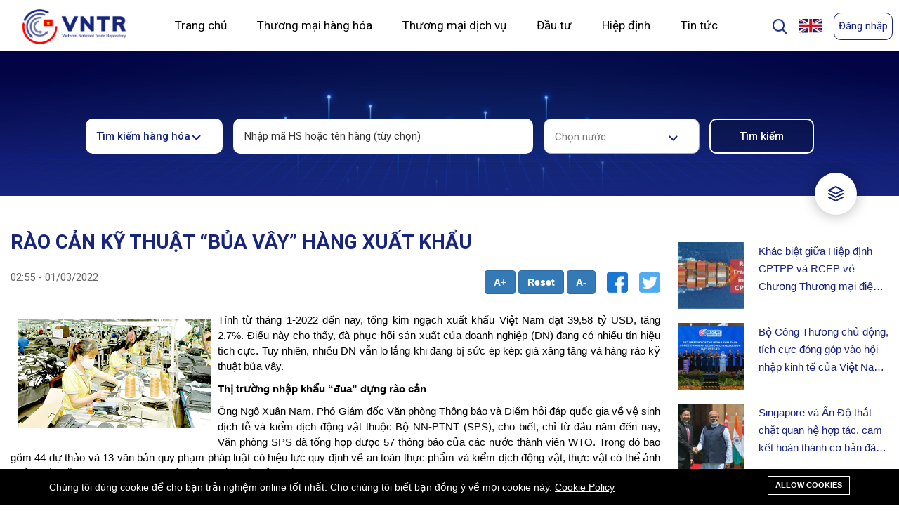

--- FILE ---
content_type: text/html; charset=UTF-8
request_url: https://vntr.moit.gov.vn/vi/news/rao-can-ky-thuat-bua-vay-hang-xuat-khau?page=24
body_size: 35873
content:
<!DOCTYPE html>
<!--[if IE 7]><html class="ie ie7" lang="vi"><![endif]-->
<!--[if IE 8]><html class="ie ie8" lang="vi"><![endif]-->
<!--[if IE 9]><html class="ie ie9" lang="vi"><![endif]-->
<html lang="vi">

<head>
    <meta charset="utf-8">
    <meta http-equiv="X-UA-Compatible" content="IE=edge">
    <meta content="width=device-width, initial-scale=1, minimum-scale=1, maximum-scale=5, user-scalable=1"
          name="viewport"/>
    <meta name="format-detection" content="telephone=no">
    <meta name="apple-mobile-web-app-capable" content="yes">
    <meta name="csrf-token" content="dmDkIO4u49WKWiDy7rO7AfATGFYE5lhCGW85ULLD">
    <!-- Fonts-->
    <link href="https://fonts.googleapis.com/css?family=Roboto"
          rel="stylesheet" type="text/css">
    <link rel="stylesheet"
          href="https://cdnjs.cloudflare.com/ajax/libs/twitter-bootstrap/5.0.0-beta1/css/bootstrap.min.css"/>
    <link rel="stylesheet" href="https://cdnjs.cloudflare.com/ajax/libs/font-awesome/5.15.2/css/all.min.css"/>
    <script src="https://ajax.googleapis.com/ajax/libs/jquery/3.5.1/jquery.min.js"></script>
    <link href="https://cdn.jsdelivr.net/npm/select2@4.1.0-rc.0/dist/css/select2.min.css" rel="stylesheet"/>
    <link rel="stylesheet" href="https://vntr.moit.gov.vn/css/listree.min.css"/>
    <link rel="stylesheet" href="https://vntr.moit.gov.vn/css/style.css"/>
    <link rel="stylesheet" type="text/css" href="https://vntr.moit.gov.vn/css/slick-theme.css"/>
    <link rel="stylesheet" type="text/css" href="https://vntr.moit.gov.vn/css/slick.css"/>
    <link rel="stylesheet" href="https://cdnjs.cloudflare.com/ajax/libs/font-awesome/4.7.0/css/font-awesome.min.css">
    <script src="https://vntr.moit.gov.vn/js/listree.umd.min.js"></script>
    <script src="https://cdn.jsdelivr.net/npm/select2@4.1.0-rc.0/dist/js/select2.min.js"></script>
    <script src="https://vntr.moit.gov.vn/js/main.js"></script>
    <script src="https://code.highcharts.com/highcharts.js"></script>
    <script src="https://code.highcharts.com/modules/series-label.js"></script>
    <script src="https://code.highcharts.com/modules/exporting.js"></script>
    <script src="https://code.highcharts.com/modules/export-data.js"></script>
    <script src="https://code.highcharts.com/modules/accessibility.js"></script>
    <style>
        :root {
            --color-1st: { {
        theme_option('primary_color', '#bead8e')
        }
        };
        --primary-font: 'Roboto  ',
        sans-serif;
        }
        .header-1 {
            background-color: #ffffff;
            max-width: 1440px;
            margin-right: auto;
            margin-left: auto;
            position: relative;
        }
        .header-1 .header-above {
            display: flex;
            position: relative;
            width: 100%;
            padding: 0 5px 0 5px;
        }
        .header-1 .header-flag {
            width: 25%;
        }
        .header-1 a {
            float: left;
            color: black;
            text-align: center;
            padding: 6px;
            text-decoration: none;
            font-size: 18px;
            line-height: 25px;
            border-radius: 4px;
        }
        .header-1 a.sign-up {
            border: 1px solid #17257E;
            box-sizing: border-box;
            border-radius: 10px;
            color: #17257E;
            font-size: 15px;
        }
        .header-1 a.sign-up:hover{
            box-shadow: 0px 0px 8px 0px #00000040;
        }
        .header-1 a.sign-in {
            font-family: 'Roboto', sans-serif;
            border: 1px solid #17257E;
            box-sizing: border-box;
            border-radius: 10px;
            color: #17257E;
            font-size: 15px;
        }
        .header-1 a.sign-in:hover{
            box-shadow: 0px 0px 8px 0px #00000040;
        }
        .header-1 a.logo {
            font-size: 25px;
            font-weight: bold;
            display: flex;
            justify-content: flex-start;
            width: 15%;
            padding: 15px 0px 0px;
            left: 2%
        }
        .header-right {
            float: right;
            display: flex;
            padding: 15px 0 15px;
            width: 20%;
            justify-content: flex-end;
        }
        .nav {
            display: inline-flex;
            position: relative;
            background-color: #fff;
            float: none;
            display: block;
            text-align: left;
            width: 70%;
            display: flex;
            justify-content: space-between;
        }
        .nav-item {
            color: #83818c;
            padding: 20px;
            text-decoration: none;
            transition: 0.3s;
            margin: 0;
            z-index: 1;
            font-family: 'Roboto', sans-serif;
            font-weight: 500;
            position: relative;
            font-style: normal;
            font-weight: normal;
            font-size: 17px;
            line-height: 20px;
        }
        .nav-item:before {
            content: "";
            position: absolute;
            bottom: -6px;
            left: 0;
            width: 100%;
            height: 5px;
            background-color: #17257E;
            border-radius: 8px 8px 0 0;
            opacity: 0;
            transition: 0.3s;
        }
        /* .nav-item:not(.is-active):hover:before {
            opacity: 1;
            bottom: 0;
        } */
        .nav-item:hover:before, .nav-item.is-active:before {
            opacity: 1;
            bottom: 0;
        }
        .header-1 .is-active{
            font-weight: 700;
            color: #17257E;
        }
        .nav-indicator {
            position: absolute;
            left: 0;
            bottom: 0;
            height: 4px;
            transition: 0.4s;
            height: 5px;
            z-index: 1;
            border-radius: 8px 8px 0 0;
        }
        .nav-indicator-1 {
            transform: rotate(90deg);
            width:35px;
            position: absolute;
            left: -15px;
            bottom: 305px;
            height: 4px;
            transition: 0.4s;
            height: 5px;
            z-index: 1;
            background-color: #17257E;
            border-radius: 8px 8px 0 0;
        }
        .header-1 a.select-1 {
            font-family: 'Roboto', sans-serif;
            font-style: normal;
            font-size: 17px;
            line-height: 60px;
        }
        .header-1 .icon {
            display: none;
        }
        .header-1 .flag {
            display: none;
        }
        .language-wrapper-1 {
            width: 10%;
        }
        .header-1 .nav-1 .select-1 {
            line-height: 35px;
        }
        .header-1 .nav-1 a {
            display: none;
        }
        /* mobile submenu */
        .header-1 .nav-1.mobile-menu .has-submenu .dropdown-submenu-mobile {
            padding-right: 15px;
        }
        .header-1 .nav-1.mobile-menu .has-submenu .dropdown-submenu-mobile a {
            font-family: 'Roboto', sans-serif;
            font-size: 14px;
            padding-left: 25px;
        }
        .header-1 .nav-1.mobile-menu.responsive .has-submenu.is-active a {
            display: block;
        }
        .header-1 .nav-1.mobile-menu.responsive .has-submenu.is-active > a {
            font-weight: 700;
            color: #17257E;
        }
        .header-1 .nav-1.mobile-menu.responsive .has-submenu.is-active .dropdown-submenu-mobile a.is-active {
            font-weight: normal;
            background: #EEF2FF;
            color: black;
        }
        @media  screen and (max-width: 1024px) {
            .header-1 .header-above{
                padding: 0;
            }
            .header-1 a {
                float: none;
                display: block;
                text-align: left;
            }
            .header-1 a.logo {
                width: 65%;
                margin-left: 10px;
                margin-bottom: 16px;
                margin-top: 4px;
            }
            .header-1 .header-right {
                width: 35%;
                display: flex;
                justify-content: space-between;
                margin-right: 10px;
                padding: 20px 0 0;
            }
            .header-1 .header-flag{
                width: 35%;
            }
            .header-1 .nav {
                flex-wrap: wrap;
                width: 100%;
                display: none;
            }
            .header-1 a.icon {
                float: right;
                display: block;
                width: 30%;
            }
            .header-1 a.flag {
                float: right;
                display: block;
            }
            .header-right {
                float: none;
            }
            .header-1 .sign-up-section {
                display: none;
            }
        }

        @media  screen and (max-width: 1024px) {
            .nav-1.responsive .select-1 {
                float: none;
                display: block;
                text-align: left;
                font-size: 17px;
            }
            .responsive {
                border: 1px solid #c4c4c4;
                border-bottom: none;
                border-right: none;
                border-left: none;
                padding: 5px 0px 5px 35px;
            }
        }
        @media  screen and (max-width: 767px) {
            .page-logo img{
                width: 148px;
                height: 50px;
            }
        }
        .dropdown-home{
            position: relative;
        }
        .dropdown-home-1{
            display: none;
            position: absolute;
            width: 260px;
            height: auto;
            top: 100%;
            right: 0;
            background: #FFFFFF;
            box-shadow: 0px 0px 10px rgba(0, 0, 0, 0.25);
            border-radius: 10px;
            z-index: 21;
        }
        .dropdown-home-1 a{
            font-style: normal;
            font-weight: normal;
            font-size: 14px;
            line-height: 16px;
            font-family: 'Roboto', sans-serif;
            color: #000000;
            text-align: left;
            padding: 20px;
            width: 100%;
        }
        .dropdown-home-1 a:hover{
            background: #EEF2FF;
            color: #17257E;
            font-weight: 700;
        }
        .dropdown-home-1 img{
            display: flex;
            margin-left: auto;
            margin-right: auto;
        }
        .dropdown-home:hover .dropdown-home-1{
            display: block;
        }
        .responsive .res{
            display: block!important;
            width: initial!important;
            border: 0!important;
            box-sizing: border-box;
            border-radius: 10px;
            color: black!important;
            font-size: 15px;
            font-family: 'Roboto', sans-serif;
            font-style: normal;
            font-weight: bold;
            text-transform: uppercase;
        }

        .header-1 .sign-up-section, .header-1 .user-info-section {
            width: 88px;
            padding-top: 3px;
            height: 40px;
        }
        .header-1 .user-info-section > .dropleft > img {
            height: 40px;
            display: block;
            margin:auto;
        }

        .header-1 .user-info-section > .dropleft:hover .dropdown-menu {
            display: block;
        }
        .header-1 .user-info-section > .dropleft {
            position: relative;
        }

        .header-1 .user-info-section > .dropleft .dropdown-menu-right {
            right: 20px;
            left: auto;
            top: 96%;
        }

        .header-1 .user-info-section .dropdown-menu .dropdown-item {
            color: #17257E;
            font-size: 15px;
        }
        .header-1 .user-info-section .dropdown-menu {
            min-width: 80px;
        }

            .modal-popup-search {
        display: none;
        position: fixed;
        z-index: 1;
        padding-top: 100px;
        left: 0;
        top: 0;
        width: 100%;
        height: 100%;
        overflow: auto;
        background: rgba(0, 0, 0, 0.1);
        backdrop-filter: blur(20px);
    }

    /* Modal Content */
    .modal-popup-search .modal-content {
        margin: auto;
        background: #FFFFFF;
        box-shadow: 0px 0px 25px rgba(0, 0, 0, 0.25);
        border-radius: 20px;
        width: 790px;
        /* height: 441.4px; */
    }

    .modal-content-form {
        width: 690px;
        margin: 25px auto;
    }

    .modal-content-form p {
        font-family: Roboto;
        font-style: normal;
        font-weight: bold;
        font-size: 15px;
        line-height: 18px;
        color: #000000;
    }

    .modal-content-form select {
        width: 330px;
        height: 50px;
        background: #FFFFFF;
        border: 1px solid #C4C4C4;
        box-sizing: border-box;
        /* border-radius: 10px; */
        padding: 15px;
        outline: 0;
        -webkit-appearance: none;
        background-image: url(/themes/ripple/images/Shape.jpg);
        background-position: calc(100% - 30px) calc(1em + 8px), calc(100% - 25px) calc(1em + 8px);
        background-repeat: no-repeat;
        font-family: Roboto;
        font-style: normal;
        font-weight: normal;
        font-size: 14px;
        line-height: 16px;
        color: rgba(0, 0, 0, 0.8);
    }

    .modal-content-form select:focus {
        border: 1px solid #17257E;
        box-sizing: border-box;
    }

    .modal-content-form select option {
        font-family: Roboto;
        font-style: normal;
        font-weight: normal;
        font-size: 14px;
        line-height: 16px;
        color: rgba(0, 0, 0, 0.8);
    }

    .modal-content-form .modal-search {
        width: 100%;
        height: 50px;
        border: 1px solid #C4C4C4;
        box-sizing: border-box;
        border-radius: 10px;
        padding: 15px;
        outline: 0;
        -webkit-appearance: none;
        font-family: Roboto;
        font-style: normal;
        font-weight: normal;
        font-size: 14px;
        line-height: 16px;
        color: rgba(0, 0, 0, 0.8);
    }
    .modal-content-form .form-control{
        width: 330px;
        height: 50px;   
    }
    .modal-content-form .modal-search:focus {
        border: 1px solid #17257E;
        box-sizing: border-box;
    }

    .checkbox-3 .third-element-checkbox {
        font-family: Roboto;
        font-style: normal;
        font-weight: 500;
        font-size: 15px;
        line-height: 18px;
        color: #000000;
    }

    /* The Close Button */
    .close {
        color: #aaaaaa;
        float: right;
        font-size: 28px;
        font-weight: bold;
    }

    .close:hover,
    .close:focus {
        color: #000;
        text-decoration: none;
        cursor: pointer;
    }
    .checkbox-legal label input{
        margin-right: 10px;
    }
    .checkbox-legal .checkmark{
        margin-right: 10px;
        width: 25px !important;
    }

    .checkbox-legal{
        display: flex;
        width: 100%;
        padding-top: 35px;
    }
    .checkbox-legal label{
        width: 32%;
    }
    .checkbox-legal label input{
        margin-right: 10px;
    }
    .checkbox-legal .checkmark{
        margin-right: 10px;
    }

    .modal-content .button-search {
        font-style: normal;
        font-weight: 500;
        font-size: 15px;
        line-height: 18px;
        text-align: center;
        display: flex;
        justify-content: flex-end;
        padding-top: 20px;
    }

    .button-search button:nth-child(1) {
        background-color: #FFFFFF;
        color: #17257E;
        border: 1px solid #17257E;
        box-sizing: border-box;
        border-radius: 10px;
        width: 130px;
        height: 40px;
        margin-right: 20px;
        font-family: Roboto;
        font-style: normal;
        font-weight: 500;
        font-size: 15px;
        line-height: 18px;
        text-align: center;
    }

    .button-search button:nth-child(2) {
        border: 1px solid #17257E;
        box-sizing: border-box;
        border-radius: 10px;
        background: #17257E;
        border-radius: 10px;
        color: #FFFFFF;
        width: 130px;
        height: 40px;
        font-family: Roboto;
        font-style: normal;
        font-weight: 500;
        font-size: 15px;
        line-height: 18px;
        text-align: center;
    }

    .checkbox-legal p {
        font-style: normal;
        font-weight: 500;
        font-size: 15px;
        line-height: 18px;
        color: #000000;
    }

    #search-filter .form-search-in-goods {
        width: 100%;
    }

    .elementor-form-container-1 {
       justify-content: center;
    }

    @media  only screen and (max-width:767px) {
        #search-filter .form-search-in-goods .input-field {
            width: 100%;
        }
    }

    * {
        font-family: 'Roboto', sans-serif;
    }

    @keyframes  click-wave {
        0% {
            height: 40px;
            width: 40px;
            opacity: 0.35;
            position: relative;
        }

        100% {
            height: 200px;
            width: 200px;
            margin-left: -80px;
            margin-top: -80px;
            opacity: 0;
        }
    }

    .option-input {
        -webkit-appearance: none;
        -moz-appearance: none;
        -ms-appearance: none;
        -o-appearance: none;
        appearance: none;
        position: relative;
        top: 13.33333px;
        right: 0;
        bottom: 0;
        left: 0;
        height: 40px;
        width: 40px;
        transition: all 0.15s ease-out 0s;
        background: #cbd1d8;
        border: none;
        color: #fff;
        cursor: pointer;
        display: inline-block;
        margin-right: 0.5rem;
        outline: none;
        position: relative;
        z-index: 1000;
    }

    .option-input:hover {
        background: #9faab7;
    }

    .option-input:checked {
        background: #17257E;
    }

    .option-input:checked::before {
        height: 40px;
        width: 40px;
        position: absolute;
        content: '✔';
        display: inline-block;
        font-size: 26.66667px;
        text-align: center;
        line-height: 40px;
    }

    .option-input:checked::after {
        /*-webkit-animation: click-wave 0.65s;
  -moz-animation: click-wave 0.65s;
  animation: click-wave 0.65s;
  background: #40e0d0;*/
        content: '';
        display: block;
        position: relative;
        z-index: 100;
    }

    .option-input.radio {
        border-radius: 50%;
    }

    .option-input.radio::after {
        border-radius: 50%;
    }
    .language_bar_list li a img{
        margin-left: 5px;
    }
    #btnShowModalSearch {
        max-height: 25px;
        margin-top: 10px;
        cursor: pointer;
        width: 25px;
        margin-right: 5px;
    }

    #btnShowModalLegal .filterDoc{
            color:#FFFFFF;
            font-style: normal;
            font-weight: 500;
            font-size: 15px;
            line-height: 18px;
            text-align: center;
            color: #FFFFFF;
            margin: 0;
        }
    .gsc-search-box .gsc-search-button{
        height: 60px;
        border-radius: 15px;
        width: 100px;
    }
    .gsc-search-box .gsc-input-box{
        border-radius: 15px;
    }
    .gsc-search-box .gsc-input {
        height: 50px !important;
    }
    .gsc-control-cse {
        padding: 1em 0 !important;
    }
    .closeModalSearch:hover{
        box-shadow: 0 0 10px #7b7b7b;
    }
    
    @media  only screen and (max-width:480px) {
        .table-service, .table-service-details {
            width: 100%;
        }

        .gsc-search-box .gsc-search-button{
            width: 65px;
        }
        .language_bar_list li a img{
            margin-left: -3px;
        }
        #btnShowModalSearch {
            max-height: 25px;
            margin-top: 10px;
            cursor: pointer;
            width: 25px;
        }
        .service-legal-title h1{
            font-size: 24px;
        }
        .table-service .docName,
        .table-service .docAgent,
        .table-service .docDate,
        .table-service .docType
        {
            display: none;
        }
        .table-service .docCode{
            width: 65% !important;
        }
        #btnShowModalLegal {
            width: 96px;
        }
        #btnShowModalLegal .filterDoc{
            display: none;
        }
        .modal-popup-search .modal-content{
            width: 345px;
            padding: 20px;
        }
        .modal-content-form{
            width: 100%;
        }
        .modal-content-form select,.modal-content-form .form-control{
            width: 100%;
        }
        .modal-content-form .formText{
            display: inherit !important;
            padding: 0 !important;
        }
        .modal-content-form div div{
            padding-top: 15px !important;
        }
        .modal-content-form .gsc-input-box{
            padding: 0px !important;
        }
        .checkbox-legal{
            display: block;
        }
        .checkbox-legal label{
            width: 100%;
        }
        .modal-content .button-search{
            justify-content: space-around;
        }
    }

    .highlight {
        background-color: yellow;
        font-weight: 700
    }
    .notifications {
        width: 350px;
        max-height: 400px;
        display: none;
        position: absolute;
        top: 73px;
        right: 50px;
        border-radius: 5px 0px 5px 5px;
        background-color: #fff;
        box-shadow: 0 4px 8px 0 rgba(0, 0, 0, 0.2), 0 6px 20px 0 rgba(0, 0, 0, 0.19);
        z-index: 1;
        overflow: auto;
    }

    .notifications h2 {
        font-size: 14px;
        padding: 10px;
        border-bottom: 1px solid #eee;
        color: #999;
        margin: 0;
    }

    .notifications h2 span {
        color: #f00
    }

    .notifications-item {
        display: flex;
        border-bottom: 1px solid #eee;
        padding: 6px 9px;
        margin-bottom: 0px;
        cursor: pointer
    }
    .on-read {
        background: #e3e3e3;
    }

    .notifications-item:hover {
        background-color: #eee
    }

    .notifications-item i {
        display: block;
        height: 50px;
        margin-right: 9px;
        border-radius: 50%;
        margin-top: 5px;
    }

    .notifications-item .text h4 {
        color: #777;
        font-size: 16px;
        margin-top: 3px
    }

    .notifications-item .text p {
        color: #aaa;
        font-size: 12px
    }
    #bell{
        font-size: 22px;
        margin-top: 6px;
        margin-right: 10px;
        cursor: pointer;
    }
    </style>

    <link rel="shortcut icon" href="https://vntr.moit.gov.vn/storage/icon/rectangle.png">

<title>Chi tiết</title>
<meta name="description" content="Chi tiết">
<meta name="viewport" content="width=device-width, initial-scale=1">
<meta name="google-site-verification" content="https://www.vietnamtradeinfo.com/news/vietnam-reduces-vat-rate-businesses-allowed-to-claim-cit-deductions">
<!-- Global site tag (gtag.js) - Google Analytics -->
<script async src="https://www.googletagmanager.com/gtag/js?id=UA-217878714-1"></script>
<script>
  window.dataLayer = window.dataLayer || [];
  function gtag(){dataLayer.push(arguments);}
  gtag('js', new Date());

  gtag('config', 'UA-217878714-1');
</script>
<meta property="og:site_name" content="">
<meta property="og:type" content="website">
<meta property="og:title" content="Chi tiết">
<meta property="og:description" content="Chi tiết">
<meta name="twitter:title" content="Chi tiết">
<meta name="twitter:description" content="Chi tiết">

<link media="all" type="text/css" rel="stylesheet" href="https://vntr.moit.gov.vn/vendor/core/plugins/cookie-consent/css/cookie-consent.css?v=1.0.0">
<link media="all" type="text/css" rel="stylesheet" href="https://vntr.moit.gov.vn/vendor/core/plugins/language/css/language-public.css?v=1.0.0">
<link media="all" type="text/css" rel="stylesheet" href="https://vntr.moit.gov.vn/themes/ripple/plugins/bootstrap/css/bootstrap.min.css">
<link media="all" type="text/css" rel="stylesheet" href="https://vntr.moit.gov.vn/themes/ripple/plugins/font-awesome/css/font-awesome.min.css">
<link media="all" type="text/css" rel="stylesheet" href="https://vntr.moit.gov.vn/themes/ripple/plugins/ionicons/css/ionicons.min.css">
<link media="all" type="text/css" rel="stylesheet" href="https://vntr.moit.gov.vn/themes/ripple/css/style.css?v=5.11">




<link rel="alternate" href="https://vntr.moit.gov.vn/news/rao-can-ky-thuat-bua-vay-hang-xuat-khau" hreflang="en" />
    <link rel="alternate" href="https://vntr.moit.gov.vn/vi/news/rao-can-ky-thuat-bua-vay-hang-xuat-khau" hreflang="vi" />


    <script src="https://oss.maxcdn.com/libs/html5shiv/3.7.0/html5shiv.js"></script>
    <script src="https://oss.maxcdn.com/libs/respond.js/1.4.2/respond.min.js"></script>
</head>

<body >
<div class="header-1">
    <div class="header-above">
      <a href="https://vntr.moit.gov.vn/vi" class="page-logo logo">
        <img src="https://vntr.moit.gov.vn/themes/ripple/images/Rectangle 17.jpg" alt="Logo of FTA information system" height="50">
      </a>
      <nav class="nav" style="left: 2%">
        
                <div class="dropdown-home">
            <a href="https://vntr.moit.gov.vn/vi" class=" nav-item select-1" active-color="#17257E">Trang chủ</a>
            <div class="dropdown-home-1">
                                                                                                                                                                                                                                                                                                                                                                                                                                                                                                                                                                                                                                                                                                                                                                                                                                                            </div>
        </div>
                <div class="dropdown-home">
            <a href="https://vntr.moit.gov.vn/vi/search" class=" nav-item select-1" active-color="#17257E">Thương mại hàng hóa</a>
            <div class="dropdown-home-1">
                                                <a href="https://vntr.moit.gov.vn/vi/nomenclature">Danh mục hàng hóa</a>
                <img src="https://vntr.moit.gov.vn/themes/ripple/images/Rectangle 248.jpg" alt="Underline">
                                                                                                                                                                                                                                                                                                <a href="https://vntr.moit.gov.vn/vi/tariff/tfta">Biểu thuế</a>
                <img src="https://vntr.moit.gov.vn/themes/ripple/images/Rectangle 248.jpg" alt="Underline">
                                                                                                                                                                <a href="https://vntr.moit.gov.vn/vi/roo/rfta">Quy tắc xuất xứ</a>
                <img src="https://vntr.moit.gov.vn/themes/ripple/images/Rectangle 248.jpg" alt="Underline">
                                                                                                                                                                                                <a href="https://vntr.moit.gov.vn/vi/measures">Biện pháp phi thuế quan</a>
                <img src="https://vntr.moit.gov.vn/themes/ripple/images/Rectangle 248.jpg" alt="Underline">
                                                                                                                                <a href="https://vntr.moit.gov.vn/vi/legal-documents?pages=good">Văn bản pháp quy</a>
                <img src="https://vntr.moit.gov.vn/themes/ripple/images/Rectangle 248.jpg" alt="Underline">
                                                                <a href="https://vntr.moit.gov.vn/vi/procedures">Thủ tục</a>
                <img src="https://vntr.moit.gov.vn/themes/ripple/images/Rectangle 248.jpg" alt="Underline">
                                                                <a href="https://vntr.moit.gov.vn/vi/administrative_rulings">Phán quyết hành chính</a>
                <img src="https://vntr.moit.gov.vn/themes/ripple/images/Rectangle 248.jpg" alt="Underline">
                                                                <a href="https://vntr.moit.gov.vn/vi/thong-le-tot-nhat">Thông lệ tốt nhất</a>
                <img src="https://vntr.moit.gov.vn/themes/ripple/images/Rectangle 248.jpg" alt="Underline">
                                                                <a href="https://vntr.moit.gov.vn/vi/danh-sach-cac-nha-giao-dich-duoc-uy-quyen">Danh sách các doanh nghiệp ưu tiên</a>
                <img src="https://vntr.moit.gov.vn/themes/ripple/images/Rectangle 248.jpg" alt="Underline">
                                            </div>
        </div>
                <div class="dropdown-home">
            <a href="https://vntr.moit.gov.vn/vi/search?t=service" class=" nav-item select-1" active-color="#17257E">Thương mại dịch vụ</a>
            <div class="dropdown-home-1">
                                                                                                                                                                                <a href="https://vntr.moit.gov.vn/vi/search?t=service">Phân loại các ngành dịch vụ theo WTO</a>
                <img src="https://vntr.moit.gov.vn/themes/ripple/images/Rectangle 248.jpg" alt="Underline">
                                                                                                                                                                                                <a href="https://vntr.moit.gov.vn/vi/un-service-classification-vn">Phân loại sản phẩm theo UN</a>
                <img src="https://vntr.moit.gov.vn/themes/ripple/images/Rectangle 248.jpg" alt="Underline">
                                                                                                <a href="https://vntr.moit.gov.vn/vi/service/sfta">Hiệp định thương mại dịch vụ</a>
                <img src="https://vntr.moit.gov.vn/themes/ripple/images/Rectangle 248.jpg" alt="Underline">
                                                                                                                                                                                                <a href="https://vntr.moit.gov.vn/vi/search?t=service">Biểu dịch vụ</a>
                <img src="https://vntr.moit.gov.vn/themes/ripple/images/Rectangle 248.jpg" alt="Underline">
                                                                                                                                <a href="https://vntr.moit.gov.vn/vi/legal-documents?pages=service">Văn bản pháp quy</a>
                <img src="https://vntr.moit.gov.vn/themes/ripple/images/Rectangle 248.jpg" alt="Underline">
                                                                                                                                                                                                            </div>
        </div>
                <div class="dropdown-home">
            <a href="https://vntr.moit.gov.vn/vi/investment/ifta" class=" nav-item select-1" active-color="#17257E">Đầu tư</a>
            <div class="dropdown-home-1">
                                                                                                                                                <a href="https://vntr.moit.gov.vn/vi/phan-loai-cac-hoat-dong-kinh-te">Phân loại các hoạt động kinh tế</a>
                <img src="https://vntr.moit.gov.vn/themes/ripple/images/Rectangle 248.jpg" alt="Underline">
                                                                                                                                                                <a href="https://vntr.moit.gov.vn/vi/investment/ifta">Các hiệp định về đầu tư</a>
                <img src="https://vntr.moit.gov.vn/themes/ripple/images/Rectangle 248.jpg" alt="Underline">
                                                                                                                                                                                                                                                                <a href="https://vntr.moit.gov.vn/vi/search?t=investment">Biểu đầu tư</a>
                <img src="https://vntr.moit.gov.vn/themes/ripple/images/Rectangle 248.jpg" alt="Underline">
                                                                <a href="https://vntr.moit.gov.vn/vi/legal-documents?pages=investment">Văn bản pháp quy</a>
                <img src="https://vntr.moit.gov.vn/themes/ripple/images/Rectangle 248.jpg" alt="Underline">
                                                                                                                                                                                                                                                                                                                                            </div>
        </div>
                <div class="dropdown-home">
            <a href="https://vntr.moit.gov.vn/vi/fta" class=" nav-item select-1" active-color="#17257E">Hiệp định</a>
            <div class="dropdown-home-1">
                                                                                                                <a href="https://vntr.moit.gov.vn/vi/fta/3/0">Văn kiện hiệp định</a>
                <img src="https://vntr.moit.gov.vn/themes/ripple/images/Rectangle 248.jpg" alt="Underline">
                                                                                                                                                                <a href="https://vntr.moit.gov.vn/vi/fta/3/1">Cam kết chính</a>
                <img src="https://vntr.moit.gov.vn/themes/ripple/images/Rectangle 248.jpg" alt="Underline">
                                                                                                                                                                <a href="https://vntr.moit.gov.vn/vi/legal-documents?pages=agreement">Văn bản pháp quy</a>
                <img src="https://vntr.moit.gov.vn/themes/ripple/images/Rectangle 248.jpg" alt="Underline">
                                                                                                                                                                                                                                                                                                                                                                                                                                                                                                            </div>
        </div>
                <div class="dropdown-home">
            <a href="#" class=" nav-item select-1" active-color="#17257E">Tin tức</a>
            <div class="dropdown-home-1">
                                                                                <a href="https://vntr.moit.gov.vn/vi/news/post/News">Tin tức</a>
                <img src="https://vntr.moit.gov.vn/themes/ripple/images/Rectangle 248.jpg" alt="Underline">
                                                                                                                                                                <a href="https://vntr.moit.gov.vn/vi/news/post/Events">Sự kiện</a>
                <img src="https://vntr.moit.gov.vn/themes/ripple/images/Rectangle 248.jpg" alt="Underline">
                                                                                                                                                                                                                                                                                                <a href="https://vntr.moit.gov.vn/vi/news/post/Publications">Ấn phẩm</a>
                <img src="https://vntr.moit.gov.vn/themes/ripple/images/Rectangle 248.jpg" alt="Underline">
                                                                                                                                                                                                <a href="https://vntr.moit.gov.vn/vi/news/post/Statistics">Số liệu thống kê</a>
                <img src="https://vntr.moit.gov.vn/themes/ripple/images/Rectangle 248.jpg" alt="Underline">
                                                                                                                                                                                                                                            </div>
        </div>
                 
        <span style="display:none" class="nav-indicator"></span>

        </nav>
        <div class="header-right">
            <img id="btnShowModalSearch" src="https://vntr.moit.gov.vn/themes/ripple/images/Group 89.jpg" alt="Underline">
            
                <div id="myModalSearch" class="modal-popup-search">
                    <div class="modal-content">
                        <div class="modal-content-form">
                            <h1 style="font-size: 35px;">Tìm kiếm nội dung trong trang</h1>
                            <div class="gcse-search"></div>
                            <div class="button-search">
                                <button class="closeModalSearch">Hủy bỏ</button>
                            </div>
                        </div>
                    </div>
                </div>
            
            <div class="header-flag">
            <ul class="language_bar_list ">
                                                <li>
                        <a rel="alternate" hreflang="en" href="https://vntr.moit.gov.vn/news/rao-can-ky-thuat-bua-vay-hang-xuat-khau?page=24" style="margin: revert;">
                            <img src="https://vntr.moit.gov.vn/vendor/core/core/base/images/flags/us.svg" title="English" width="16" alt="English">                                                    </a>
                    </li>
                                                                </ul>
        <span class="caret hidden" data-lang="vi"></span>
        <div class="clearfix"></div>
    
            </div>
                                        <div class="sign-up-section">
                                            <a href="https://vntr.moit.gov.vn/vi/login" class="res sign-in" id="sign-in"
                           style="max-height: 40px">Đăng nhập</a>
                                    </div>
                        <a href="javascript:void(0);" class="icon" onclick="myFunctionNav()">
            <img style="width: 18px; height: 18px;" id="navbar-button-mobile" onclick="myFunctionNavButton()" src="https://vntr.moit.gov.vn/themes/ripple/images/Group 90.svg" alt="menu">
            <img id="navbar-button-mobile-x" class="d-none" onclick="myFunctionNavButton()" src="https://vntr.moit.gov.vn/themes/ripple/images/x.svg" alt="menu close">
            </a>
        </div>
    </div>
    <nav class="nav-1 mobile-menu" id="myNav">
        
                    <div class="has-submenu">
                <a href="https://vntr.moit.gov.vn/vi" class=" select-1" active-color="#17257E">Trang chủ</a>
                <div class="dropdown-submenu-mobile">
                                                                                                                                                                                                                                                                                                                                                                                                                                                                                                                                                                                                                                                                                                                                                                                                                                                                                                                                                                    </div>
            </div>
                    <div class="has-submenu">
                <a href="https://vntr.moit.gov.vn/vi/search" class=" select-1" active-color="#17257E">Thương mại hàng hóa</a>
                <div class="dropdown-submenu-mobile">
                                                        <a href="https://vntr.moit.gov.vn/vi/nomenclature" class="">Danh mục hàng hóa</a>
                                                                                                                                                                                                                                                                                                                                        <a href="https://vntr.moit.gov.vn/vi/tariff/tfta" class="">Biểu thuế</a>
                                                                                                                                                                                        <a href="https://vntr.moit.gov.vn/vi/roo/rfta" class="">Quy tắc xuất xứ</a>
                                                                                                                                                                                                                            <a href="https://vntr.moit.gov.vn/vi/measures" class="">Biện pháp phi thuế quan</a>
                                                                                                                                                    <a href="https://vntr.moit.gov.vn/vi/legal-documents?pages=good" class="">Văn bản pháp quy</a>
                                                                            <a href="https://vntr.moit.gov.vn/vi/procedures" class="">Thủ tục</a>
                                                                            <a href="https://vntr.moit.gov.vn/vi/administrative_rulings" class="">Phán quyết hành chính</a>
                                                                            <a href="https://vntr.moit.gov.vn/vi/thong-le-tot-nhat" class="">Thông lệ tốt nhất</a>
                                                                            <a href="https://vntr.moit.gov.vn/vi/danh-sach-cac-nha-giao-dich-duoc-uy-quyen" class="">Danh sách các doanh nghiệp ưu tiên</a>
                                                    </div>
            </div>
                    <div class="has-submenu">
                <a href="https://vntr.moit.gov.vn/vi/search?t=service" class=" select-1" active-color="#17257E">Thương mại dịch vụ</a>
                <div class="dropdown-submenu-mobile">
                                                                                                                                                                                                        <a href="https://vntr.moit.gov.vn/vi/search?t=service" class="">Phân loại các ngành dịch vụ theo WTO</a>
                                                                                                                                                                                                                            <a href="https://vntr.moit.gov.vn/vi/un-service-classification-vn" class="">Phân loại sản phẩm theo UN</a>
                                                                                                                <a href="https://vntr.moit.gov.vn/vi/service/sfta" class="">Hiệp định thương mại dịch vụ</a>
                                                                                                                                                                                                                            <a href="https://vntr.moit.gov.vn/vi/search?t=service" class="">Biểu dịch vụ</a>
                                                                                                                                                    <a href="https://vntr.moit.gov.vn/vi/legal-documents?pages=service" class="">Văn bản pháp quy</a>
                                                                                                                                                                                                                                        </div>
            </div>
                    <div class="has-submenu">
                <a href="https://vntr.moit.gov.vn/vi/investment/ifta" class=" select-1" active-color="#17257E">Đầu tư</a>
                <div class="dropdown-submenu-mobile">
                                                                                                                                                                    <a href="https://vntr.moit.gov.vn/vi/phan-loai-cac-hoat-dong-kinh-te" class="">Phân loại các hoạt động kinh tế</a>
                                                                                                                                                                                        <a href="https://vntr.moit.gov.vn/vi/investment/ifta" class="">Các hiệp định về đầu tư</a>
                                                                                                                                                                                                                                                                                                    <a href="https://vntr.moit.gov.vn/vi/search?t=investment" class="">Biểu đầu tư</a>
                                                                            <a href="https://vntr.moit.gov.vn/vi/legal-documents?pages=investment" class="">Văn bản pháp quy</a>
                                                                                                                                                                                                                                                                                                                                                                                        </div>
            </div>
                    <div class="has-submenu">
                <a href="https://vntr.moit.gov.vn/vi/fta" class=" select-1" active-color="#17257E">Hiệp định</a>
                <div class="dropdown-submenu-mobile">
                                                                                                                                <a href="https://vntr.moit.gov.vn/vi/fta/3/0" class="">Văn kiện hiệp định</a>
                                                                                                                                                                                        <a href="https://vntr.moit.gov.vn/vi/fta/3/1" class="">Cam kết chính</a>
                                                                                                                                                                                        <a href="https://vntr.moit.gov.vn/vi/legal-documents?pages=agreement" class="">Văn bản pháp quy</a>
                                                                                                                                                                                                                                                                                                                                                                                                                                                                                                                                                                            </div>
            </div>
                    <div class="has-submenu">
                <a href="#" class=" select-1" active-color="#17257E">Tin tức</a>
                <div class="dropdown-submenu-mobile">
                                                                                            <a href="https://vntr.moit.gov.vn/vi/news/post/News" class="">Tin tức</a>
                                                                                                                                                                                        <a href="https://vntr.moit.gov.vn/vi/news/post/Events" class="">Sự kiện</a>
                                                                                                                                                                                                                                                                                                                                        <a href="https://vntr.moit.gov.vn/vi/news/post/Publications" class="">Ấn phẩm</a>
                                                                                                                                                                                                                            <a href="https://vntr.moit.gov.vn/vi/news/post/Statistics" class="">Số liệu thống kê</a>
                                                                                                                                                                                                                                                                            </div>
            </div>
            </nav>
</div>
<script async src="https://cse.google.com/cse.js?cx=2af997a14d8c41505"></script>
<script>
    $(document).ready(function(){
        var down = false;
        $('#bell').click(function(e){
            var color = $(this).text();
            if(down){
                $('#boxNotifications').css('height','0px');
                $('#boxNotifications').css('display','none');
                down = false;
            }else{
                $('#boxNotifications').css('height','auto');
                $('#boxNotifications').css('display','block');
                down = true;
                }
            });
        });
    "use strict";

    var indicator = document.querySelector('.nav-indicator');
    var items = document.querySelectorAll('.mobile-menu .nav-item ');

    function handleIndicator(el) {
        items.forEach(function (item) {
            item.classList.remove('is-active');
            item.removeAttribute('style');
        });
        console.log(el);
        indicator.style.width = "".concat(el.closest('.dropdown-home').offsetWidth, "px");
        indicator.style.left = "".concat(el.closest('.dropdown-home').offsetLeft, "px");
        indicator.style.backgroundColor = el.getAttribute('active-color');
        el.classList.add('is-active');
    }

    items.forEach(function (item, index) {
        item.addEventListener('click', function (e) {
            handleIndicator(e.target);
        });
        item.classList.contains('is-active') && handleIndicator(item);
    });

    //Show Nav Mobile
    function myFunctionNav() {
        jQuery('#myNav').toggleClass("responsive");
    }

    //Hide and show button
    function myFunctionNavButton() {
        var x = document.getElementById("navbar-button-mobile");
        var y = document.getElementById("navbar-button-mobile-x");
        if (y.className == "d-none") {
            x.className += "d-none";
            y.className = "";
        } else {
            y.className += "d-none";
            x.className = "";
        }
    }



    jQuery(document).ready(function($) {
        $('.mobile-menu .has-submenu').on('click', 'a.select-1', function (e) {
            var parent_menu = $(this).parents('.has-submenu');
            if(!parent_menu.hasClass('is-active')) {
                e.preventDefault();
                e.stopPropagation();

                $('.has-submenu').removeClass('is-active');
                $('.nav-1 .select-1').removeClass('is-active');
                parent_menu.toggleClass("is-active");
            }
        });


        $('#sign-up').on('click', function(e){
            localStorage.setItem('block', 'block');

        });

        // var a = localStorage.getItem('block');
        // $('#sign-in').css('display', a);

        $('.sign-out').on('click', function (event) {
            event.preventDefault();
            $('form#logoutForm').submit();
        });
        // $(document).on('click', 'has-submenu a.select-1', function (e) {

        // }
    });

    $(document).ready(function() {
       $("#btnShowModalSearch").on("click", function(e) {
            e.preventDefault();
            $("#myModalSearch").attr("style", "display:block");
            
       });
       $(".closeModalSearch").on("click", function(e) {
            e.preventDefault();
            $("#myModalSearch").attr("style", "display:none");
       });

    });


</script>
<div id="page-wrap">

<style>
    .elementor-section {
        width: 100%;
        position: relative;
        margin: 30px 0px 0px;
        flex-wrap: wrap;
    }

    section .search-nav-bar {
        display: flex;
        margin-right: auto;
        margin-left: auto;
        position: relative;
        padding: 97px 15px 50px 0px;
    }

    .elementor-container {
        width: 100%;
        display: flex;
        margin-right: auto;
        margin-left: auto;
        position: relative;
    }

    .elementor-container .elementor-column {
        position: relative;
        width: 100%;
    }

    .elementor-widget-wrap .elementor-widget-wrap-left {
        width: 100%;
        position: relative;
        display: flex;
    }

    .elementor-widget-wrap-left .wrap-left-items,
    .elementor-widget-wrap-left .wrap-left-items-1 {
        width: 11.11%;
        height: 120px;
        position: relative;
        border: none;
        background-color: transparent;
        flex-direction: unset;
    }

    .elementor-widget-wrap-left .wrap-left-items {
        height: 150px;
    }

    .wrap-left-items .wrap-left-items-back,
    .wrap-left-items-1 .wrap-left-items-back-1 {
        position: relative;
        /* background: #FFFFFF; */
        width: 140px;
        border-radius: 8px;
        height: 140px;
    }

    .wrap-left-items .wrap-left-items-back:hover {
        background: rgba(255, 255, 255, 0.3);
        border-radius: 10px;
    }

    .wrap-left-items-1 .wrap-left-items-back-1:hover {
        background: rgba(255, 255, 255, 0.3);
        border-radius: 10px;
    }

    /* .wrap-left-items-1 p {
        display: flex;
        justify-content: center;
        font-style: normal;
        font-weight: bold;
        font-size: 14px;
        line-height: 16px;
        text-align: center;
        color: #171717;
        font-family: 'Roboto', sans-serif;
        white-space: nowrap;
        overflow: hidden;
        text-overflow: ellipsis;
        margin: 0 10px 0 10px;
    } */

    /* .wrap-left-items .wrap-left-items-back:hover .image{
        width: 80px!important
        height: 80px!important;
    } */
    /* .wrap-left-items .wrap-left-items-back:hover .image img{
        padding: 17px 0!important;
    } */
    .wrap-left-items-1 .wrap-left-items-back-1 .image,
    .wrap-left-items .wrap-left-items-back .image {
        background-color: #FFFFFF;
        border-radius: 10px;
        width: 60px;
        height: 60px;
        margin: 0 auto;
        margin-bottom: 10px;
        margin-top: 20px;
        display: flex;
        justify-content: center;
        align-items: center
    }

    .wrap-left-items-back-1 img,
    .wrap-left-items-back img {
        margin-right: auto;
        margin-left: auto;
        display: flex;
        width: 32px;
    }

    /* .wrap-left-items-back-1 img {
        margin-right: auto;
        margin-left: auto;
        display: flex;
        width: 40px;
        padding: 16px 0px 16px;
    } */

  

    .elementor-container-1 .elementor-container-1-text {
        width: 100%;
        position: relative;
        display: flex;
        justify-content: flex-start;
        padding-bottom: 25px;
    }

    form .form-control-1,
    .form-control-2 {
        border: 1px;
        padding: 15px;
        border-radius: 10px;
        font-size: 15px;
        color: #000000;
        font-weight: 500;
        background: #FFFFFF;
    }

    .input-submit button:hover {
        box-shadow: 0px 0px 8px 0px #00000040;
    }

    #search-filter form .form-control-1:focus {
        border: 1px solid #17257E !important;
        border-radius: 10px !important;
    }

    .form-search-in-goods .input-field select option:first-child {
        display: block;
    }

    form .form-control-1 {
        font-family: 'Roboto', sans-serif;
        width: 22%;
        margin: 0px 15px 0px 0px;
        height: 50px;
        color: #17257E;
        /* -webkit-box-sizing: border-box;
        -moz-box-sizing: border-box;
        box-sizing: border-box; */
        -webkit-appearance: none;
        /* -moz-appearance: none; */
    }

    form .form-control-2 {
        width: 25%;
        margin: 0px 15px 0px 15px;
        height: 50px;
        -webkit-box-sizing: border-box;
        -moz-box-sizing: border-box;
        box-sizing: border-box;
        -webkit-appearance: none;
        -moz-appearance: none;
    }

    .form-control-1 option {
        border-radius: 10px;
    }

    .elementor-container-1-text p {
        font-family: 'Roboto', sans-serif;
        font-style: normal;
        font-weight: 500;
        font-size: 30px;
        line-height: 33px;
        color: #FFFFFF;
    }

    .elementor-form-container-1 {
        position: relative;
        width: 100%;
        display: flex;
        flex-wrap: wrap;
    }

    .elementor-widget-wrap {

        display: flex;
        position: relative;
        width: 100%;
        flex-wrap: wrap;
        justify-content: center;
        margin: 30px 0 82px 0;
        top: 40px;
    }

    .below {
        /* padding: 50px 0px 0px 0px; */
        display: flex;
        position: relative;
        width: 100%;
        flex-wrap: wrap;
    }

    .form-button-1 {
        width: 15%;
        position: relative;
    }

    .form-search-1 {
        width: 45%;
        position: relative;
    }

    .form-search-1 input {
        width: 100%;
        background: #FFFFFF;
        border-radius: 10px;
        font-family: 'Roboto', sans-serif;
        height: 50px;
        padding: 10px;
        border: 1px;
        color: #000000;
        font-size: 15px;
        padding: 15px;
    }

    .form-search-1 input:focus {
        border: 1px solid #17257E;
        border-radius: 10px;
    }

    .form-button-1 button {
        width: 100%;
        background: #17257E;
        border-radius: 10px;
        font-family: 'Roboto', sans-serif;
        height: 50px;
        color: white;
        border: 1px;
        font-size: 15px;
        font-weight: 500;
    }

    .form-button-1 button:hover {
        box-shadow: 0px 0px 8px 0px #00000040;
    }

    .elementor-widget-wrap-center {
        width: 100%;
        position: relative;
        display: flex;
        justify-content: center;
        margin: 15px;
    }

    .elementor-widget-wrap-center p {
        font-style: normal;
        font-weight: 500;
        font-size: 18px;
        line-height: 15.23px;
        font-family: 'Roboto', sans-serif;
        color: #FFFFFF;
    }

    .elementor-widget-wrap-tag {
        display: inline-flex;
        flex-wrap: wrap;
        justify-content: center;
    }

    .elementor-widget-wrap .wrap-center-items{
        margin: 12px;
        padding: 6px 28px;
        /* border: 1px solid gray; */
        height: 35px;
        border: 1px solid #FFFFFF;
        box-sizing: border-box;
        backdrop-filter: blur(12px);
        border-radius: 8px;
    }

    .elementor-widget-wrap .wrap-center-items p{
        font-style: normal;
        font-weight: 500;
        font-size: 13px;
        line-height: 22px;
        font-family: 'Roboto', sans-serif;
        color: #FFFFFF;
    }


    .elementor-widget-wrap-right {
        width: 100%;
        position: relative;
        display: flex;
        justify-content: flex-start;
    }

    .elementor-widget-wrap-right p {
        font-style: normal;
        font-weight: 500;
        font-size: 18px;
        line-height: 21.09px;
        font-family: 'Roboto', sans-serif;
        color: #FFFFFF;
    }

    .elementor-widget-wrap-left p {
        font-style: normal;
        font-weight: 400;
        font-size: 13px;
        line-height: 15.23px;
        text-align: center;
        font-family: 'Roboto', sans-serif;
        color: #FFFFFF;
        padding: 0 !important;
        margin-top: 20px !important;
        margin: 0 10px;
        -webkit-line-clamp: 1;
        -webkit-box-orient: vertical;
        overflow: hidden;
        display: -webkit-box;
        /* white-space: nowrap; */
    }

    @media  only screen and (max-width: 480px) {
        .elementor-widget-wrap-left p {
            margin: 0px;
        }

        .elementor-widget-wrap-left .wrap-left-items .wrap-left-items-back,
        .elementor-widget-wrap-left .wrap-left-items-1 .wrap-left-items-back-1 {
            width: 95% !important;
        }
    }

    .whole-sidebar {
        width: 100%;
        display: flex;
        position: relative;
        flex-wrap: wrap;
        margin-left: 15px;
    }

    .service-code {
        margin-left: 15px;
    }

    @media  only screen and (max-width: 1024px) {

        .elementor-widget-wrap-left .wrap-left-items,
        .elementor-widget-wrap-left .wrap-left-items-1 {
            width: 16.6%;
        }
    }

    @media  only screen and (max-width: 980px) {
        section .search-nav-bar {
            padding: 0;
        }

        .elementor-form-container-1 {
            width: 100%;
            position: relative;
            margin-bottom: 0;
        }

        .elementor-widget-wrap-form {
            flex-wrap: wrap;
            padding: 0 0 0 15px;
        }

        .elementor-container {
            flex-wrap: wrap;
            padding: 0;
        }

        .elementor-form-container-1 .form-control-2 {
            width: 100%;
            margin: 15px 0px 0px 0px;
        }

        .elementor-widget-wrap {
            display: flex;
            position: relative;
            width: 100%;
            flex-wrap: wrap;
            align-content: flex-start;
        }

        .form-button-1 {
            width: 10%;
            position: relative;
        }

        .form-control-2 {
            width: 25%;
            position: relative;
        }

        .form-search-1 {
            width: 45%;
            position: relative;
        }

        .form-select-1 select {
            width: 100%;
            background: #FFFFFF;
            border-radius: 10px;
            height: 50px;
            padding: 10px;
        }

        .form-select-1 select option {
            font-weight: 500;
            font-size: 15px;
            line-height: 18px;
            font-style: normal;
            font-family: 'Roboto', sans-serif;
            color: #17257E;
        }

        .form-select-2 select {
            width: 100%;
            background: #FFFFFF;
            border-radius: 10px;
            font-family: 'Roboto', sans-serif;
            height: 50px;
            padding: 10px;
        }

        .form-button-1 button {
            width: 100%;
        }

        .service-code {
            margin-left: 0px;
            margin-top: 15px;
        }
    }

    @media  only screen and (max-width: 980px) {
        .elementor-widget-wrap-left p {
            font-size: 14px;
            font-weight: bold;
        }

        .elementor-container-1 {
            padding: 0 15px;
            padding-bottom: 0;
            width: 100%;
        }

        .elementor-section {
            margin: 25px 0 0 0;
        }

        .whole-sidebar {
            margin-top: 25px;
            margin-bottom: 40px;
            margin-left: 0;
        }

        .elementor-container-1-text p {
            display: block;
            font-size: 28px;
        }

        .elementor-widget-wrap-left {
            width: 100%;
            position: relative;
            display: flex;
            flex-wrap: wrap;
        }

        .elementor-widget-wrap .elementor-widget-wrap-left .wrap-left-items {
            width: 33.33%;
        }

        .elementor-widget-wrap-left .wrap-left-items .wrap-left-items-back,
        .elementor-widget-wrap-left .wrap-left-items-1 .wrap-left-items-back-1 {
            margin-left: auto;
            margin-right: auto;
            width: 90%;
        }

        .elementor-widget-wrap-right p {
            padding: 0px 10px;
            font-weight: 500;
            font-size: 20px;
        }

        .elementor-container-1 .elementor-container-1-text {
            padding: 0px 10px;
        }

        .elementor-widget-wrap-left .wrap-left-items-1 {
            width: 33.33%;
            position: relative;
        }

        .form-button-1,
        .form-search-1 {
            width: 100%;
            margin: 15px 0px 0px 0px;
        }

        .elementor-widget-wrap {
            max-width: 767px;
            padding-bottom: 0;
        }

    }

    @media  only screen and (max-width: 480px) {
        .elementor-container-1 {
            padding: 0 15px !important;
            width: 100%;
            margin-bottom: 0;
        }

        #search-filter button[type="submit"],
        #search-filter button[type="button"] {
            margin-bottom: 0;
        }
    }

    select.form-control-1 {
        background-image: url('https://vntr.moit.gov.vn/themes/ripple/images/Shape.jpg');
        background-position: calc(100% - 30px) calc(1em + 8px), calc(100% - 25px) calc(1em + 8px);
        background-repeat: no-repeat;
    }

    .select2-container--default .select2-selection--multiple {
        background-image: url('https://vntr.moit.gov.vn/themes/ripple/images/Shape.jpg');
        background-position: calc(100% - 30px) calc(1em + 8px), calc(100% - 25px) calc(1em + 8px);
        background-repeat: no-repeat;
    }

    /* select.type-search {
        width: 20%;
        margin: 0px 15px 0px 0px;
        height: 50px;
        color: #17257E;
        -webkit-appearance: none;
        background-image: url('





    https://vntr.moit.gov.vn/themes/ripple/images/Shape.jpg





    ');
                                background-position: calc(100% - 30px) calc(1em + 8px), calc(100% - 25px) calc(1em + 8px);
                                background-repeat: no-repeat;
                                border-radius: 10px;
                                padding: 10px 20px;
                            } */

    .form-control-1:focus {
        outline: 0 solid #17257E;
        border-radius: 10px !important;
    }

    select.form-control-2 {
        background-image: url('https://vntr.moit.gov.vn/themes/ripple/images/Shape.jpg');
        background-position: calc(100% - 30px) calc(1em + 8px), calc(100% - 25px) calc(1em + 8px);
        background-repeat: no-repeat;
    }

    select.form-control-1:focus {
        border: 1px solid #17257E !important;
        border-radius: 10px !important;
    }

    #search-filter .country-error-text {
        margin-left: 75%;
    }

    /* @media  only screen and (max-width: 1030px) {
        #search-filter .service-code {
            width: 48% !important;
        }
    } */

    /* @media  only screen and (max-width: 991px) {
        form .form-control-1 {
            width: 160px !important;
        }

        .select2-container {
            width: 158px !important;
        }

        #search-filter .country-error-text {
            margin-left: 78% !important;
        }

        #search-filter .service-code {
            width: calc(100% - 365px) !important;
        }

    } */

    @media  only screen and (max-width: 1199px) and (min-width: 768px) {
        form .form-control-1 {
            width: 26%;
        }

        #search-filter .wrap-country {
            max-width: 158px;
            width: 85%;
        }

        #search-filter .wrap-country .country-placeholder {
            right: 52px;
        }
    }

    @media  only screen and (max-width: 768px) and (min-width: 480px) {
        .elementor-container {
            padding-bottom: 0;
        }
    }

    @media  only screen and (max-width: 767px) {
        #search-filter .country-error-text {
            margin-left: 0% !important;
        }

        #search-filter .error-mess {
            color: #fbff00;
        }

    }


    @media  only screen and (max-width: 1024px) {
        .elementor-widget-wrap-left .wrap-left-items {
            width: 16.66%;
            position: relative;
        }

        .elementor-container-1 {
            width: 100%;
        }
    }

    #search-filter ul#select2-country-container {
        position: absolute;
        top: 51px;
        left: -700px;
    }

    @media  only screen and (max-width: 1500px) {
        #search-filter ul#select2-country-container {
            left: -698px;
        }
    }

    @media  only screen and (max-width: 1310px) {
        #search-filter ul#select2-country-container {
            left: -692px;
        }
    }

</style>

<section id="search-filter" class="section bg-cover" style="background-image:linear-gradient(180deg, rgba(23, 37, 126, 0.13) 16.81%, #17257E 100%), url('https://vntr.moit.gov.vn/storage/slideshow/slide.png');" >
    <div class="container">
        <div class="search-nav-bar">
            <div class="feather-icon">
                <a href="" class="btn-filter">
                    <img src="https://vntr.moit.gov.vn/images/layers.svg" alt="Collage and Expand">
                </a>
            </div>
            <div class="whole-sidebar">
                <div class="elementor-form-container-1">
                    <div class="elementor-container-1">

                        
                                                    <form action="https://vntr.moit.gov.vn/vi/search" class="form-search-in-goods home" method="get">
                                <div class="input-field">
                                    <select class="form-control-1 type-search" name="t" aria-label="Select service or good">
                                        <option value="good" >
                                            Tìm kiếm hàng hóa
                                        </option>
                                        <option value="service" >
                                            Tìm kiếm dịch vụ
                                        </option>
                                        <option value="investment" >
                                            Tìm kiếm đầu tư
                                        </option>
                                    </select>
                                    <input id="code" type="text" class="required-field" aria-label="Input Hscode or commodity"
                                        placeholder="Nhập mã HS hoặc tên hàng (tùy chọn)"
                                        name="v" value="" />
                                    <select class="js-example-tags" id="country" multiple="multiple" name="country[]"
                                        data-placeholder="Chọn nước" aria-label="Select country">s
                                                                                                                                                                                                                                        <option value="4" >
                                                        Andorra</option>
                                                                                                    <option value="6" >
                                                        Ác-mê-ni-a</option>
                                                                                                    <option value="8" >
                                                        Áo</option>
                                                                                                    <option value="10" >
                                                        Úc</option>
                                                                                                    <option value="12" >
                                                        Bỉ</option>
                                                                                                    <option value="14" >
                                                        Bun-ga-ri</option>
                                                                                                    <option value="16" >
                                                        Bru-nây</option>
                                                                                                    <option value="18" >
                                                        Bê-la-rút</option>
                                                                                                    <option value="20" >
                                                        Ca-na-đa</option>
                                                                                                    <option value="22" >
                                                        Chi Lê</option>
                                                                                                    <option value="24" >
                                                        Trung Quốc</option>
                                                                                                    <option value="26" >
                                                        Cộng hòa Síp</option>
                                                                                                    <option value="28" >
                                                        Cộng hòa Séc</option>
                                                                                                    <option value="30" >
                                                        Đức</option>
                                                                                                    <option value="32" >
                                                        Đan Mạch</option>
                                                                                                    <option value="34" >
                                                        E-xtô-ni-a</option>
                                                                                                    <option value="36" >
                                                        Tây Ban Nha</option>
                                                                                                    <option value="38" >
                                                        Phần Lan</option>
                                                                                                    <option value="40" >
                                                        Pháp</option>
                                                                                                    <option value="42" >
                                                        Vương quốc Anh</option>
                                                                                                    <option value="44" >
                                                        Hy Lạp</option>
                                                                                                    <option value="46" >
                                                        Hồng Kông</option>
                                                                                                    <option value="48" >
                                                        Crô-a-ti-a</option>
                                                                                                    <option value="50" >
                                                        Hung-ga-ri</option>
                                                                                                    <option value="52" >
                                                        In-đô-nê-xi-a</option>
                                                                                                    <option value="54" >
                                                        Ai-len</option>
                                                                                                    <option value="56" >
                                                        Ấn Độ</option>
                                                                                                    <option value="58" >
                                                        Ý</option>
                                                                                                    <option value="60" >
                                                        Nhật Bản</option>
                                                                                                    <option value="62" >
                                                        Cư-rơ-gư-dơ-xtan</option>
                                                                                                    <option value="64" >
                                                        Cam-pu-chia</option>
                                                                                                    <option value="66" >
                                                        Hàn Quốc</option>
                                                                                                    <option value="68" >
                                                        Ca-dắc-xtan</option>
                                                                                                    <option value="70" >
                                                        Lào</option>
                                                                                                    <option value="72" >
                                                        Lít-va</option>
                                                                                                    <option value="74" >
                                                        Lúc-xăm-bua</option>
                                                                                                    <option value="76" >
                                                        Lát-vi-a</option>
                                                                                                    <option value="78" >
                                                        Mi-an-ma</option>
                                                                                                    <option value="82" >
                                                        Mê-hi-cô</option>
                                                                                                    <option value="84" >
                                                        Ma-lai-xi-a</option>
                                                                                                    <option value="86" >
                                                        Hà Lan</option>
                                                                                                    <option value="88" >
                                                        Niu Di-lân</option>
                                                                                                    <option value="90" >
                                                        Pê-ru</option>
                                                                                                    <option value="92" >
                                                        Phi-líp-pin</option>
                                                                                                    <option value="94" >
                                                        Ba lan</option>
                                                                                                    <option value="96" >
                                                        Bồ Đào Nha</option>
                                                                                                    <option value="98" >
                                                        Ru-ma-ni</option>
                                                                                                    <option value="100" >
                                                        Liên Bang Nga</option>
                                                                                                    <option value="102" >
                                                        Thụy Điển</option>
                                                                                                    <option value="104" >
                                                        Xinh-ga-po</option>
                                                                                                    <option value="106" >
                                                        Xlô-ven-ni-a</option>
                                                                                                    <option value="108" >
                                                        Xlô-va-ki-a</option>
                                                                                                    <option value="112" >
                                                        Thái Lan</option>
                                                                                                    <option value="114" >
                                                        Việt Nam</option>
                                                                                                                                                                        </select>
                                    <div class="country-error-text hidden"><b
                                            class="error-mess">Vui lòng chọn quốc gia</b></div>
                                    <div class="js-example-tags-container"></div>
                                </div>

                                <!-- <div class="js-example-tags-container"></div> -->
                                <div class="input-submit">
                                    <button type="button" id="navSearchBtn"
                                        value="Search">Tìm kiếm</button>
                                </div>

                            </form>
                                            </div>
                                        <div class="elementor-section" id="banner_show" style="display:none;">
                        <div class="elementor-container">
                            <div class="elementor-widget-wrap">
                                    <div class="elementor-widget-wrap-center">
                                        <p style="margin-bottom: 10px;">Bạn quan tâm thông tin nào?
                                        </p>
                                    </div>
                                    <div class="elementor-widget-wrap-tag">
                                        <div class="wrap-center-items">
                                            <a class="wrap-left-items-back"
                                                    href="https://vntr.moit.gov.vn/vi/nomenclature"
                                                    title="Danh mục hàng hóa">
                                                <p>Danh mục hàng hóa</p>
                                            </a>
                                        </div>
                                        <div class="wrap-center-items">
                                            <a class="wrap-left-items-back" href="https://vntr.moit.gov.vn/vi/tariff/tfta"
                                                    title="Biểu thuế">
                                                    <p >Biểu thuế</p>
                                            </a>
                                        </div>
                                        <div class="wrap-center-items">
                                            <a class="wrap-left-items-back" href="https://vntr.moit.gov.vn/vi/roo/rfta"
                                                    title="Quy tắc xuất xứ">
                                                    <p >Quy tắc xuất xứ</p>
                                            </a>
                                        </div>
                                        <div class="wrap-center-items">
                                            <a class="wrap-left-items-back" href="https://vntr.moit.gov.vn/vi/measures"
                                                    title="Biện pháp phi thuế quan">
                                                    <p >Biện pháp phi thuế quan</p>
                                            </a>
                                        </div>
                                        <div class="wrap-center-items">
                                            <a class="wrap-left-items-back" href="https://vntr.moit.gov.vn/vi/legal-documents"
                                                    title="Văn bản pháp quy">
                                                    <p >Văn bản pháp quy</p>
                                            </a>
                                        </div>
                                        <div class="wrap-center-items">
                                            <a class="wrap-left-items-back" href="https://vntr.moit.gov.vn/vi/procedures"
                                                    title="Thủ tục">
                                                    <p >Thủ tục</p>
                                            </a>
                                        </div>
                                        <div class="wrap-center-items">
                                            <a href="https://vntr.moit.gov.vn/vi/administrative_rulings" class="wrap-left-items-back" title="Quản trị">
                                                    <p >Quản trị</p>
                                            </a>
                                        </div>
                                        <div class="wrap-center-items">
                                            <a href="https://vntr.moit.gov.vn/vi/thong-le-tot-nhat" class="wrap-left-items-back" title="Thông lệ tốt nhất">
                                                    <p >Thông lệ tốt nhất</p>
                                            </a>
                                        </div>
                                        <div class="wrap-center-items">
                                            <a href="https://vntr.moit.gov.vn/vi/danh-sach-cac-nha-giao-dich-duoc-uy-quyen" class="wrap-left-items-back"
                                                    title="Danh sách các doanh nghiệp ưu tiên">
                                                    <p >Danh sách các doanh nghiệp ưu tiên</p>
                                            </a>
                                        </div>
                                       <!--  <div class="wrap-center-items">
                                            <a href="https://vntr.moit.gov.vn/vi/service/sfta" title="Hiệp định thương mại dịch vụ">
                                                <p>Hiệp định thương mại dịch vụ</p>
                                            </a>
                                        </div> -->
                                        <div class="wrap-center-items">
											<a href="https://vntr.moit.gov.vn/vi/search?t=service" title="Lộ trình cam kết dịch vụ">
												<p >Lộ trình cam kết dịch vụ</p>
                                            </a>
                                        </div>
                                        <!-- <div class="wrap-center-items">
                                            <a href="https://vntr.moit.gov.vn/vi/investment/ifta" title="Các hiệp định về đầu tư">
                                                <p >Các hiệp định về đầu tư</p>
                                            </a>
                                        </div> -->
                                        <div class="wrap-center-items">
                                            <a href="https://vntr.moit.gov.vn/vi/search?t=investment" title="Các hiệp định về đầu tư">
                                                <p >Lộ trình cam kết đầu tư</p>
                                            </a>
                                        </div>
                                    </div>
                            </div>
                        </div>
                    </div>
                    
                    <script type="text/javascript">
                    /* linear-gradient(180deg, rgba(23, 37, 126, 0.13) 16.81%, #17257E 100%), url('https://vntr.moit.gov.vn/themes/ripple/images/Rectangle 20.png'); */
            
                        

                        $('.type-search').on('input', function(argument) {
                            let type_search = $('.type-search').val();

                            switch (type_search) {
                                case 'good':
                                    window.location.href = 'https://vntr.moit.gov.vn/vi/search';
                                    break;
                                case 'service':
                                    window.location.href = 'https://vntr.moit.gov.vn/vi/search?t=service';
                                    break;
                                default:
                                    window.location.href = 'https://vntr.moit.gov.vn/vi/search?t=investment';
                            }
                        });

                        $(document).ready(function() {
                            $("#code").keypress(function(event) {
                                var keycode = event.keyCode ? event.keyCode : event.which;
                                var value = $(this).val().toLowerCase();
                                if (keycode == '13') {
                                    $("#documentTable tr").filter(function() {
                                        $(this).toggle($(this).text().toLowerCase().indexOf(value) > -1);
                                    });
                                };
                            });
                        });

                        $(document).ready(function() {
                            $("#searchLegalDoc").on('click', function() {
                                var value = $("#code").val().toLowerCase();
                                $("#documentTable tr").filter(function() {
                                    $(this).toggle($(this).text().toLowerCase().indexOf(value) > -1)
                                });
                            });
                        });

                        $(document).ready(function() {
                            $(".getStr").each(function() {
                                var arr = $(this).text().trim().split(" ");
                                if(arr.length >2){
                                    $(this).text($(this).text().trim().split(" ",2).join(" ") + "...")
                                }
                            });
                        });
                        $( "#navSearchBtn").keyup(function(evt) {
                            if(evt.key === "Tab")
                            $(this).click();
                        });
                    </script>

</section>
<style>
    #search-filter .feather-icon {
        margin-right: 15px;
        display: block;
    }
    #post_content > p {
        font-family: Roboto;
        font-size: 15px;
        color: #000000;
    }

    #post_content table {
        width: 100% !important;
    }
    #post_content table td{
        padding: 10px !important;

    }
    #post_content table td{
        padding: 10px !important;

    }

    #post_content .form-adress-1{
        margin-bottom: 20px;
    }

    #post_content .btn-register{
      background: #3848AC;
      border-radius: 10px;
      border: 1px #3848AC;
      color: white;
      height: 40px;
      font-size: 14px;
      font-weight: 500;
      margin-top: 5px;
      padding: 10px 20px;
    }
    @media  only screen and (max-width: 767px){
        #news-detail .main .time-social{
            margin-bottom: 20px;
        }
        #news-detail .main .time-social .time{
            margin-bottom: 10px;
        }
        #news-detail .main .time-social .social{
            position: relative;
        }
    }
    .box-content-new{
        display: flex;
        margin: 20px 0px;
        height: 95px;
    }
    .box-content-new .image img{
        max-width: 95px;
        min-height: 95px;
        width: 95px;
        height: 95px;
    }
    .page-new-1 {
         padding: 0 20px; 
    }
    .box-content-new .content-title {
        padding-left: 15px;
        width: 70%;
        font-size: 15px;
    }
    .box-content-new .content-title {
        padding-left: 20px;
        width: 70%;
        font-size: 15px;
        position: relative;
    }
    .box-content-new .content-title a{        
        color: #17257E;
        overflow: hidden;
        text-overflow: ellipsis;
        line-height: 25px;
        -webkit-line-clamp: 3;
        display: -webkit-box;
        -webkit-box-orient: vertical;
    }
    .box-content-new .content-title .btn-register{        
        font-family: 'Roboto', sans-serif;
        border-radius: 10px;
        width: 140px;
        height: 40px;
        font-size: 14px !important;
        font-weight: 500 !important;
        color: #fff;
        padding: 10px 20px;
        background: #17257E;
        position: absolute;
        bottom: 0;
    }
    .box-content-new .content-title .content-title-event,
    .box-content-new .content-title .time .local,.hot-content-event .content-title .time .local {
        overflow: hidden;
        text-overflow: ellipsis;
        line-height: 25px;
        -webkit-line-clamp: 1;
        display: -webkit-box;
        -webkit-box-orient: vertical;
    }
</style>
<section id="news-detail">
    <div class="container">
        <div class="content">
            <div class="main">
                <h2 class="main-title">Rào cản kỹ thuật “bủa vây” hàng xuất khẩu</h2>
                <input type="hidden" id="slug" value="Rào cản kỹ thuật “bủa vây” hàng xuất khẩu" name="">
                <div class="time-social">
                    <div class="time"
                         style="color: #646464">02:55   -   01/03/2022</div>
                    <div class="social">
                        <button class="btn btn-primary" id="fontSizePlus"><b>A+</b></button> 
                        <button class="btn btn-primary" id="fontReset"><b>Reset</b></button> 
                        <button class="btn btn-primary" id="fontSizeMinus"><b>A-</b></button>
                        <a target="_blank" href="http://www.facebook.com/sharer.php?u=https://vntr.moit.gov.vn/vi/news/rao-can-ky-thuat-bua-vay-hang-xuat-khau" aria-label="Facebook">
                            <img src="https://vntr.moit.gov.vn/images/fta-fb.png" alt="">
                        </a>
                        <a target="_blank" href="https://twitter.com/intent/tweet?text=https://vntr.moit.gov.vn/vi/news/rao-can-ky-thuat-bua-vay-hang-xuat-khau" aria-label="Twitter">
                            <img src="https://vntr.moit.gov.vn/images/fta-twitter.png" alt="">
                        </a>
                    </div>
                </div>
                <div class="text" id="post_content" style="padding-bottom: 30px;">
                    <p style="text-align:justify"><span style="background:white"><span style="font-size:11.5pt"><span style="font-family:Roboto"><span style="color:black"><img alt="" src="/storage/publications/news/48-rao-can-ky-thuat-bua-vay-hang-xuat-khau.jpg" style="margin: 10px; float: left; width: 275px; height: 155px;" />T&iacute;nh từ th&aacute;ng 1-2022 đến nay, tổng kim ngạch xuất khẩu Việt Nam đạt 39,58 tỷ USD, tăng 2,7%. Điều n&agrave;y cho thấy, đ&agrave; phục hồi sản xuất của doanh nghiệp (DN) đang c&oacute; nhiều t&iacute;n hiệu t&iacute;ch cực. Tuy nhi&ecirc;n, nhiều DN vẫn lo lắng khi đang bị sức &eacute;p k&eacute;p: gi&aacute; xăng tăng v&agrave; h&agrave;ng r&agrave;o kỹ thuật bủa v&acirc;y. </span></span></span></span></p>

<p style="text-align:justify"><span style="background:white"><strong><span style="font-size:11.5pt"><span style="font-family:Roboto"><span style="color:black">Thị trường nhập khẩu &ldquo;đua&rdquo; dựng r&agrave;o cản </span></span></span></strong></span></p>

<p style="text-align:justify"><span style="background:white"><span style="font-size:11.5pt"><span style="font-family:Roboto"><span style="color:black">&Ocirc;ng Ng&ocirc; Xu&acirc;n Nam, Ph&oacute; Gi&aacute;m đốc Văn ph&ograve;ng Th&ocirc;ng b&aacute;o v&agrave; Điểm hỏi đ&aacute;p quốc gia về vệ sinh dịch tễ v&agrave; kiểm dịch động vật thuộc Bộ NN-PTNT (SPS), cho biết, chỉ từ đầu năm đến nay, Văn ph&ograve;ng SPS đ&atilde; tổng hợp được 57 th&ocirc;ng b&aacute;o của c&aacute;c nước th&agrave;nh vi&ecirc;n WTO. Trong đ&oacute; bao gồm 44 dự thảo v&agrave; 13 văn bản quy phạm ph&aacute;p luật c&oacute; hiệu lực quy định về an to&agrave;n thực phẩm v&agrave; kiểm dịch động vật, thực vật c&oacute; thể ảnh hưởng tới mặt h&agrave;ng n&ocirc;ng, l&acirc;m v&agrave; thủy sản xuất khẩu của Việt Nam. </span></span></span></span></p>

<p style="text-align:justify"><span style="background:white"><span style="font-size:11.5pt"><span style="font-family:Roboto"><span style="color:black">Cụ thể, với thị trường Hoa Kỳ, ch&iacute;nh phủ nước n&agrave;y sẽ tập trung điều chỉnh mức dư lượng thuốc bảo vệ thực vật cho ph&eacute;p tr&ecirc;n c&aacute;c sản phẩm n&ocirc;ng, thủy sản như chuối, đậu xanh, c&agrave; ph&ecirc;, sản phẩm ch&egrave; kh&ocirc;ng đ&oacute;ng g&oacute;i hoặc ch&egrave; đ&oacute;ng g&oacute;i. Tương tự, với thị trường Canada l&agrave; những điều chỉnh li&ecirc;n quan đến dư lượng thuốc bảo vệ thực vật tr&ecirc;n n&ocirc;ng sản th&ocirc; v&agrave; n&ocirc;ng sản đ&atilde; chế biến. Ri&ecirc;ng với thị trường ch&acirc;u &Acirc;u th&igrave; bổ sung những quy định ph&ograve;ng ngừa, kiểm so&aacute;t v&agrave; loại bỏ một số bệnh truyền nhiễm trong thực phẩm chế biến&hellip; </span></span></span></span></p>

<p style="text-align:justify"><span style="background:white"><span style="font-size:11.5pt"><span style="font-family:Roboto"><span style="color:black">Nhiều thị trường kh&aacute;c như Đ&agrave;i Loan, Thổ Nhĩ Kỳ, Nga, Trung Quốc&hellip; cũng điều chỉnh biện ph&aacute;p quản l&yacute; kiểm dịch nhập khẩu động vật v&agrave; thực vật; quy tr&igrave;nh gi&aacute;m s&aacute;t vệ sinh dịch tễ nh&agrave; nước tại bi&ecirc;n giới hải quan v&agrave; l&atilde;nh thổ hải quan; truy xuất nguồn gốc, ghi nh&atilde;n với việc nhập khẩu, lưu trữ, ph&acirc;n phối, thương mại h&oacute;a; thiết lập giới hạn tối đa với c&aacute;c chất g&acirc;y &ocirc; nhiễm trong thực phẩm, thực phẩm bổ sung, phụ gia; danh s&aacute;ch c&aacute;c chất phụ gia được ph&eacute;p để sản xuất&hellip; nhằm thắt chặt hơn r&agrave;o cản kỹ thuật với h&agrave;ng h&oacute;a nhập khẩu. </span></span></span></span></p>

<p style="text-align:justify"><span style="background:white"><span style="font-size:11.5pt"><span style="font-family:Roboto"><span style="color:black">Đ&aacute;nh gi&aacute; về vấn đề tr&ecirc;n, nhiều DN cho rằng, việc thắt chặt r&agrave;o cản kỹ thuật an to&agrave;n vệ sinh thực phẩm đối với h&agrave;ng h&oacute;a của c&aacute;c nước xuất khẩu l&agrave; xu hướng nhiều thị trường nhập khẩu đang &aacute;p dụng. Việc thắt chặt n&agrave;y một mặt đảm bảo an to&agrave;n sức khỏe cho người d&acirc;n của họ nhưng quan trọng hơn l&agrave; l&agrave;m giảm sức cạnh tranh của h&agrave;ng ngoại nhập, g&oacute;p phần ổn định sản xuất trong nước, bởi khi c&aacute;c hiệp định thương mại tự do (FTA) đ&atilde; k&yacute;, nhiều sản phẩm của c&aacute;c nước xuất khẩu, trong đ&oacute; c&oacute; Việt Nam, đang được hưởng mức thuế suất ưu đ&atilde;i 0%. </span></span></span></span></p>

<p style="text-align:justify"><span style="background:white"><strong><span style="font-size:11.5pt"><span style="font-family:Roboto"><span style="color:black">Th&iacute;ch ứng an to&agrave;n </span></span></span></strong></span></p>

<p style="text-align:justify"><span style="background:white"><span style="font-size:11.5pt"><span style="font-family:Roboto"><span style="color:black">&Ocirc;ng Vũ Đức Giang, Chủ tịch Hiệp hội Dệt may Việt Nam, cho biết, DN muốn duy tr&igrave; v&agrave; mở rộng thị phần xuất khẩu sẽ kh&ocirc;ng c&oacute; lựa chọn n&agrave;o ngo&agrave;i buộc phải đ&aacute;p ứng y&ecirc;u cầu kỹ thuật từ c&aacute;c nước nhập khẩu h&agrave;ng h&oacute;a. Tr&ecirc;n thực tế, nhiều DN xuất khẩu trong nước theo d&otilde;i rất s&aacute;t diễn biến của thị trường cũng như chủ động trong chuyển đổi sản xuất. Đơn cử, đối với dệt may, ngay khi đối t&aacute;c Hoa Kỳ y&ecirc;u cầu, c&aacute;c DN cung ứng trong nước phải đảm bảo sản xuất xanh, c&oacute; t&iacute;nh đến yếu tố t&aacute;i chế tuần ho&agrave;n chất thải ph&aacute;t sinh, ưu ti&ecirc;n sử dụng năng lượng t&aacute;i tạo, trong đ&oacute; vải phải ưu ti&ecirc;n sử dụng vải th&acirc;n thiện m&ocirc;i trường. Nhiều DN trong nước đ&atilde; tiếp cận c&aacute;c tổ chức t&agrave;i ch&iacute;nh, m&ocirc;i trường quốc tế để x&acirc;y dựng lộ tr&igrave;nh chuyển đổi sang sản xuất xanh. Nhờ vậy, ng&agrave;nh dệt may vẫn duy tr&igrave; đ&agrave; tăng kim ngạch xuất khẩu mỗi năm khoảng 10%, ước đạt mục ti&ecirc;u kế hoạch đề ra 40 tỷ USD trong năm 2022. </span></span></span></span></p>

<p style="text-align:justify"><span style="background:white"><span style="font-size:11.5pt"><span style="font-family:Roboto"><span style="color:black">&Ocirc;ng Nguyễn Ho&agrave;i Nam, Ph&oacute; Tổng Thư k&yacute; Hiệp hội Chế biến v&agrave; Xuất khẩu thủy sản (Vasep), chia sẻ, nếu n&oacute;i về h&agrave;ng r&agrave;o kỹ thuật th&igrave; trong ng&agrave;nh chế biến lương thực thực phẩm l&agrave; nhiều nhất, chặt chẽ nhất. Tuy nhi&ecirc;n, Việt Nam vẫn vươn l&ecirc;n đứng tốp 10 quốc gia xuất khẩu n&ocirc;ng, thủy hải sản v&agrave; l&agrave; một trong 5 &ldquo;giỏ&rdquo; thực phẩm của thế giới. Điều đ&oacute; cho thấy, nhiều DN trong nước đ&atilde; chuyển bộ kịp thời, th&iacute;ch ứng với y&ecirc;u cầu của nh&agrave; nhập khẩu. Tuy nhi&ecirc;n, vấn đề hiện nay m&agrave; nhiều DN quan ngại l&agrave; nguy&ecirc;n liệu sạch để sản xuất ng&agrave;y c&agrave;ng kh&oacute; t&igrave;m. V&agrave; một khi DN mở rộng thị phần xuất khẩu nhưng nguồn nguy&ecirc;n liệu cung ứng trong nước kh&ocirc;ng đảm bảo, sẽ đẩy DN v&agrave;o t&igrave;nh huống phải thu hồi h&agrave;ng h&oacute;a v&agrave; mất uy t&iacute;n với kh&aacute;ch h&agrave;ng. </span></span></span></span></p>

<p style="text-align:justify"><span style="background:white"><span style="font-size:11.5pt"><span style="font-family:Roboto"><span style="color:black">Đ&aacute;ng lo hơn, theo &ocirc;ng Ng&ocirc; Xu&acirc;n Nam, c&oacute; những r&agrave;o cản kỹ thuật ở một số nước nhập khẩu, từ thời điểm ban h&agrave;nh đến khi &aacute;p dụng chỉ khoảng 60 ng&agrave;y, khiến DN trong nước trở tay kh&ocirc;ng kịp. Do vậy đ&atilde; c&oacute; rất nhiều h&agrave;ng h&oacute;a xuất khẩu của Việt Nam buộc phải thu hồi d&ugrave; đ&atilde; được th&ocirc;ng quan hoặc đ&atilde; đến cửa khẩu hải quan của nước bạn. Đơn cử, gần đ&acirc;y, một DN xuất khẩu nước ta buộc phải thu hồi l&ocirc; m&igrave; g&oacute;i xuất sang thị trường ch&acirc;u &Acirc;u do dư lượng ethylene oxide vượt qu&aacute; ti&ecirc;u chuẩn cho ph&eacute;p. Chưa dừng lại đ&oacute;, nhiều n&ocirc;ng sản của Việt Nam như thanh long, v&uacute; sữa, xo&agrave;i&hellip; cũng đang bị c&aacute;c nước nhập khẩu như Nhật Bản, H&agrave;n Quốc, Hoa Kỳ&hellip; tăng tần suất kiểm tra do quan ngại dư lượng thuốc bảo vệ thực vật thay v&igrave; sử dụng biện ph&aacute;p đồng chứng nhận hoặc chỉ kiểm tra ngẫu nhi&ecirc;n.</span></span></span></span></p>

<p style="text-align:justify"><span style="background:white"><span style="font-size:11.5pt"><span style="font-family:Roboto"><span style="color:black">Một diễn biến kh&aacute;c khiến nhiều DN lo lắng ch&iacute;nh l&agrave; biện ph&aacute;p ph&ograve;ng vệ thương mại &aacute;p đặt l&ecirc;n h&agrave;ng h&oacute;a xuất khẩu của Việt Nam ng&agrave;y c&agrave;ng nhiều. Từ đầu năm đến nay, h&agrave;ng loạt h&agrave;ng h&oacute;a xuất khẩu của Việt Nam như gỗ v&aacute;n &eacute;p, dệt may, th&eacute;p, nhựa, mật ong&hellip; đ&atilde; bị c&aacute;c nước &aacute;p thuế ph&ograve;ng vệ thương mại. Thống k&ecirc; từ Cục Ph&ograve;ng vệ thương mại Việt Nam cho thấy, hiện DN trong nước đang phải đối mặt với hơn 200 vụ kiện ph&ograve;ng vệ thương mại. Điều n&agrave;y sẽ khiến h&agrave;ng h&oacute;a xuất khẩu Việt Nam đứng trước nguy cơ mất thị phần xuất khẩu.</span></span></span></span></p>

<p><span style="background:white"><i><span style="font-size:11.5pt"><span style="font-family:Roboto"><span style="color:black">Nguồn: </span></span></span></i><strong><a href="https://www.sggp.org.vn/rao-can-ky-thuat-bua-vay-hang-xuat-khau-796408.html" target="_blank"><span style="color:#2980b9;"><i><span style="font-size:11.5pt"><span style="font-family:Roboto">B&aacute;o S&agrave;i G&ograve;n Giải Ph&oacute;ng</span></span></i></span></a></strong></span></p>
                                                        </div>
                <div class="social" style="margin-top: 10px;margin-bottom: 30px">
                    <a href="http://www.facebook.com/sharer.php?u=https://vntr.moit.gov.vn/vi/news/rao-can-ky-thuat-bua-vay-hang-xuat-khau" target="_blank" aria-label="Facebook"><img src="https://vntr.moit.gov.vn/images/fta-fb.png" alt=""></a>
                    <a target="_blank" href="https://twitter.com/intent/tweet?text=https://vntr.moit.gov.vn/vi/news/rao-can-ky-thuat-bua-vay-hang-xuat-khau" aria-label="Twitter">
                        <img src="https://vntr.moit.gov.vn/images/fta-twitter.png" alt="">
                    </a>
                </div>
                <div class="post">
                    <div class="card-latest-news">                        
                        <div class="container-filter">
                            <div class="row-fiter">
                                <div class="col-100-filter">
                                    <input type="text" id="searchkey" name="search" placeholder="Tìm kiếm..">
                                </div>
                            </div>
                            <div class="collapse-date">
                                <div class="row-filter">
                                    <div class="col-50-filter" style="padding-right:10px">
                                        <div class="col-100-filter">
                                            <label for="ldate">Từ ngày</label>
                                        </div>
                                        <div class="col-100-filter" >
                                            <input type="date" id="fromdate" name="fromdate" >
                                        </div>                                    
                                    </div>

                                    <div class="col-50-filter" style="padding-left:10px">
                                        <div class="col-100-filter">
                                            <label for="ldate">Đến ngày</label>
                                        </div>
                                        <div class="col-100-filter" >
                                            <input type="date" id="todate" name="todate" >
                                        </div>                                    
                                    </div>
                                </div>
                            </div>
                            <div class="row-filter">
                                <input id="search_post" type="submit" value="Tìm kiếm">
                            </div>
                        </div>
                                                                                    <div class="container-table">
                                <p class="note" style="padding: 10px 0 0 0; color: black;">Tổng số bài đăng <span id="countPost">465</span>.</p>
                                    <table id="customers-filter">
                                        <thead>
                                            <tr>
                                                <th>Tiêu đề</th>
                                                <th>Ngày</th>
                                            </tr>
                                        </thead>
                                        <tbody class="list_post">  
                                                                                        <tr>
                                                <td><a id="name" href="https://vntr.moit.gov.vn/vi/news/khao-sat-lay-y-kien-xay-dung-ke-hoach-chien-luoc-ve-ket-noi-asean-sau-nam-2025">Khảo sát lấy ý kiến xây dựng Kế hoạch Chiến lược về Kết nối ASEAN sau năm 2025</a></td>
                                                <td id="date">
                                                                                                        02-07-2024
                                                </td>
                                            </tr>
                                                                                        <tr>
                                                <td><a id="name" href="https://vntr.moit.gov.vn/vi/news/hoi-nghi-ky-niem-15-nam-thuc-thi-hiep-dinh-thuong-mai-tu-do-asean-australia-new-zealand-va-co-hoi-cho-hang-xuat-khau-viet-nam">Hội nghị kỷ niệm 15 năm thực thi Hiệp định Thương mại tự do ASEAN-Australia-New Zealand và Cơ hội cho hàng xuất khẩu Việt Nam</a></td>
                                                <td id="date">
                                                                                                        11-06-2024
                                                </td>
                                            </tr>
                                                                                        <tr>
                                                <td><a id="name" href="https://vntr.moit.gov.vn/vi/news/thong-tin-bao-chi-hoi-nghi-quan-chuc-kinh-te-cao-cap-asean-lan-thu-hai-nam-2024">Thông tin báo chí: Hội nghị Quan chức Kinh tế Cao cấp ASEAN lần thứ hai năm 2024</a></td>
                                                <td id="date">
                                                                                                        29-05-2024
                                                </td>
                                            </tr>
                                                                                        <tr>
                                                <td><a id="name" href="https://vntr.moit.gov.vn/vi/news/hieu-qua-thuc-thi-rcep-sau-2-nam-trien-khai">Hiệu quả thực thi RCEP sau 2 năm triển khai</a></td>
                                                <td id="date">
                                                                                                        02-05-2024
                                                </td>
                                            </tr>
                                                                                        <tr>
                                                <td><a id="name" href="https://vntr.moit.gov.vn/vi/news/bo-truong-nguyen-hong-dien-lam-viec-voi-tong-thu-ky-asean">Bộ trưởng Nguyễn Hồng Diên làm việc với Tổng thư ký ASEAN</a></td>
                                                <td id="date">
                                                                                                        23-04-2024
                                                </td>
                                            </tr>
                                                                                        <tr>
                                                <td><a id="name" href="https://vntr.moit.gov.vn/vi/news/thong-tin-bao-chi-hoi-nghi-nhom-dac-trach-ve-hoi-nhap-kinh-te-asean-lan-thu-45">THÔNG TIN BÁO CHÍ HỘI NGHỊ NHÓM ĐẶC TRÁCH VỀ HỘI NHẬP KINH TẾ ASEAN LẦN THỨ 45</a></td>
                                                <td id="date">
                                                                                                        11-03-2024
                                                </td>
                                            </tr>
                                                                                        <tr>
                                                <td><a id="name" href="https://vntr.moit.gov.vn/vi/news/thong-tin-bao-chi-hoi-nghi-bo-truong-kinh-te-asean-hep-lan-thu-30">THÔNG TIN BÁO CHÍ HỘI NGHỊ BỘ TRƯỞNG KINH TẾ ASEAN HẸP LẦN THỨ 30</a></td>
                                                <td id="date">
                                                                                                        11-03-2024
                                                </td>
                                            </tr>
                                                                                        <tr>
                                                <td><a id="name" href="https://vntr.moit.gov.vn/vi/news/cac-diem-moi-ve-quy-tac-xuat-xu-hang-hoa-trong-hiep-dinh-rcep">Các điểm mới về quy tắc xuất xứ hàng hoá trong Hiệp định RCEP</a></td>
                                                <td id="date">
                                                                                                        29-12-2023
                                                </td>
                                            </tr>
                                                                                        <tr>
                                                <td><a id="name" href="https://vntr.moit.gov.vn/vi/news/hoi-thao-cac-cam-ket-chinh-trong-hiep-dinh-rcep-va-tac-dong-cua-hiep-dinh-doi-voi-chuoi-cung-ung-khu-vuc">HỘI THẢO &quot;CÁC CAM KẾT CHÍNH TRONG HIỆP ĐỊNH RCEP VÀ TÁC ĐỘNG CỦA HIỆP ĐỊNH ĐỐI VỚI CHUỖI CUNG ỨNG KHU VỰC&quot;</a></td>
                                                <td id="date">
                                                                                                        11-12-2023
                                                </td>
                                            </tr>
                                                                                        <tr>
                                                <td><a id="name" href="https://vntr.moit.gov.vn/vi/news/thong-tin-bao-chi-hoi-thao-gioi-thieu-cac-cam-ket-cua-hiep-dinh-rcep-va-nhung-co-hoi-do-hiep-dinh-mang-lai">THÔNG TIN BÁO CHÍ  HỘI THẢO GIỚI THIỆU CÁC CAM KẾT CỦA HIỆP ĐỊNH RCEP VÀ NHỮNG CƠ HỘI DO HIỆP ĐỊNH MANG LẠI</a></td>
                                                <td id="date">
                                                                                                        11-12-2023
                                                </td>
                                            </tr>
                                                                                    </tbody>
                                    </table>
                                    <nav>
        <ul class="pagination">
            
                            <li class="page-item">
                    <a class="page-link" href="https://vntr.moit.gov.vn/vi/news/rao-can-ky-thuat-bua-vay-hang-xuat-khau?page=23" rel="prev" aria-label="&laquo; Trước">&lsaquo;</a>
                </li>
            
            
                            
                
                
                                                                                        <li class="page-item"><a class="page-link" href="https://vntr.moit.gov.vn/vi/news/rao-can-ky-thuat-bua-vay-hang-xuat-khau?page=1">1</a></li>
                                                                                                <li class="page-item"><a class="page-link" href="https://vntr.moit.gov.vn/vi/news/rao-can-ky-thuat-bua-vay-hang-xuat-khau?page=2">2</a></li>
                                                                                        
                                    <li class="page-item disabled" aria-disabled="true"><span class="page-link">...</span></li>
                
                
                                            
                
                
                                                                                        <li class="page-item"><a class="page-link" href="https://vntr.moit.gov.vn/vi/news/rao-can-ky-thuat-bua-vay-hang-xuat-khau?page=21">21</a></li>
                                                                                                <li class="page-item"><a class="page-link" href="https://vntr.moit.gov.vn/vi/news/rao-can-ky-thuat-bua-vay-hang-xuat-khau?page=22">22</a></li>
                                                                                                <li class="page-item"><a class="page-link" href="https://vntr.moit.gov.vn/vi/news/rao-can-ky-thuat-bua-vay-hang-xuat-khau?page=23">23</a></li>
                                                                                                <li class="page-item active" aria-current="page"><span class="page-link">24</span></li>
                                                                                                <li class="page-item"><a class="page-link" href="https://vntr.moit.gov.vn/vi/news/rao-can-ky-thuat-bua-vay-hang-xuat-khau?page=25">25</a></li>
                                                                                                <li class="page-item"><a class="page-link" href="https://vntr.moit.gov.vn/vi/news/rao-can-ky-thuat-bua-vay-hang-xuat-khau?page=26">26</a></li>
                                                                                                <li class="page-item"><a class="page-link" href="https://vntr.moit.gov.vn/vi/news/rao-can-ky-thuat-bua-vay-hang-xuat-khau?page=27">27</a></li>
                                                                                        
                                    <li class="page-item disabled" aria-disabled="true"><span class="page-link">...</span></li>
                
                
                                            
                
                
                                                                                        <li class="page-item"><a class="page-link" href="https://vntr.moit.gov.vn/vi/news/rao-can-ky-thuat-bua-vay-hang-xuat-khau?page=46">46</a></li>
                                                                                                <li class="page-item"><a class="page-link" href="https://vntr.moit.gov.vn/vi/news/rao-can-ky-thuat-bua-vay-hang-xuat-khau?page=47">47</a></li>
                                                                        
            
                            <li class="page-item">
                    <a class="page-link" href="https://vntr.moit.gov.vn/vi/news/rao-can-ky-thuat-bua-vay-hang-xuat-khau?page=25" rel="next" aria-label="Sau &raquo;">&rsaquo;</a>
                </li>
                    </ul>
    </nav>

                                </div>
                                                                        </div>
                </div>
            </div>
                        <style>
                #news-detail .content .main{
                    width: 74%;
                }
            </style>
            <div class="side-bar">
                <!-- <div class="main-title">
                    <h2>
                                                                                    Tin tức khác
                                                                        </h2>
                    <img src="https://vntr.moit.gov.vn/themes/ripple/images/Group 829.svg" alt="Highline title" style="display: flex;">
                </div> -->
                <div class="other-news" style="border: none; padding-top: 0px;">
                                                                        <div class="box-content-new">
                            <div class="image">
                                <a href="https://vntr.moit.gov.vn/vi/news/2khac-biet-giua-hiep-dinh-cptpp-va-rcep-ve-chuong-thuong-mai-dien-tu">

                                                                                                                <img src="https://vntr.moit.gov.vn/storage/z7018960066207-ec3e68ad4a024162fa629a698d401d0a-2-150x150.jpg" alt="Khác biệt giữa Hiệp định CPTPP và RCEP về Chương Thương mại điện tử">
                                                             
                                </a>
                            </div>
                            <div class="content-title">
                                <a href="https://vntr.moit.gov.vn/vi/news/2khac-biet-giua-hiep-dinh-cptpp-va-rcep-ve-chuong-thuong-mai-dien-tu">
                                   Khác biệt giữa Hiệp định CPTPP và RCEP về Chương Thương mại điện tử
                                </a>                            
                            </div>
                        </div>
                                                    <div class="box-content-new">
                            <div class="image">
                                <a href="https://vntr.moit.gov.vn/vi/news/bo-cong-thuong-chu-dong-tich-cuc-dong-gop-vao-hoi-nhap-kinh-te-cua-viet-nam-trong-asean">

                                                                                                                <img src="https://vntr.moit.gov.vn/storage/z7015807925194-12e2fee783f566b4876fb27e1e3d9f36-1-150x150.jpg" alt="Bộ Công Thương chủ động, tích cực đóng góp vào hội nhập kinh tế  của Việt Nam trong ASEAN">
                                                             
                                </a>
                            </div>
                            <div class="content-title">
                                <a href="https://vntr.moit.gov.vn/vi/news/bo-cong-thuong-chu-dong-tich-cuc-dong-gop-vao-hoi-nhap-kinh-te-cua-viet-nam-trong-asean">
                                   Bộ Công Thương chủ động, tích cực đóng góp vào hội nhập kinh tế  của Việt Nam trong ASEAN
                                </a>                            
                            </div>
                        </div>
                                                    <div class="box-content-new">
                            <div class="image">
                                <a href="https://vntr.moit.gov.vn/vi/news/singapore-va-an-do-that-chat-quan-he-hop-tac-cam-ket-hoan-thanh-co-ban-dam-phan-ra-soat-nang-cap-hiep-dinh-thuong-mai-hang-hoa-asean-an-do-aitiga">

                                                                                                                <img src="https://vntr.moit.gov.vn/storage/z7015794215820-c17caef8da9a96eb1dc18ad3fc002dce-1-150x150.jpg" alt="Singapore và Ấn Độ thắt chặt quan hệ hợp tác, cam kết hoàn thành cơ bản đàm phán rà soát, nâng cấp Hiệp định Thương mại Hàng hoá ASEAN - Ấn Độ (AITIGA)">
                                                             
                                </a>
                            </div>
                            <div class="content-title">
                                <a href="https://vntr.moit.gov.vn/vi/news/singapore-va-an-do-that-chat-quan-he-hop-tac-cam-ket-hoan-thanh-co-ban-dam-phan-ra-soat-nang-cap-hiep-dinh-thuong-mai-hang-hoa-asean-an-do-aitiga">
                                   Singapore và Ấn Độ thắt chặt quan hệ hợp tác, cam kết hoàn thành cơ bản đàm phán rà soát, nâng cấp Hiệp định Thương mại Hàng hoá ASEAN - Ấn Độ (AITIGA)
                                </a>                            
                            </div>
                        </div>
                                                    <div class="box-content-new">
                            <div class="image">
                                <a href="https://vntr.moit.gov.vn/vi/news/dien-dan-doanh-nghiep-bao-trum-asean-nam-2025-ton-vinh-doanh-nghiep-huong-den-phat-trien-tai-nang">

                                                                                                                <img src="https://vntr.moit.gov.vn/storage/z7015789835781-fe65bf962d6443b4f9a580308d627f9c-1-150x150.jpg" alt="Diễn đàn Doanh nghiệp Bao trùm ASEAN năm 2025 tôn vinh doanh nghiệp, hướng đến phát triển tài năng">
                                                             
                                </a>
                            </div>
                            <div class="content-title">
                                <a href="https://vntr.moit.gov.vn/vi/news/dien-dan-doanh-nghiep-bao-trum-asean-nam-2025-ton-vinh-doanh-nghiep-huong-den-phat-trien-tai-nang">
                                   Diễn đàn Doanh nghiệp Bao trùm ASEAN năm 2025 tôn vinh doanh nghiệp, hướng đến phát triển tài năng
                                </a>                            
                            </div>
                        </div>
                                                    <div class="box-content-new">
                            <div class="image">
                                <a href="https://vntr.moit.gov.vn/vi/news/hoi-nghi-bo-truong-kinh-te-asean-dac-biet-ve-dam-phan-ra-soat-nang-cap-hiep-dinh-thuong-mai-hang-hoa-asean-an-do-aitiga">

                                                                                                                <img src="https://vntr.moit.gov.vn/storage/z7015784713638-e31ea06a0535ca290713b940f22fb02f-2-150x150.jpg" alt="Hội nghị Bộ trưởng Kinh tế ASEAN đặc biệt về đàm phán rà soát, nâng cấp Hiệp định Thương mại Hàng hóa ASEAN - Ấn Độ (AITIGA)">
                                                             
                                </a>
                            </div>
                            <div class="content-title">
                                <a href="https://vntr.moit.gov.vn/vi/news/hoi-nghi-bo-truong-kinh-te-asean-dac-biet-ve-dam-phan-ra-soat-nang-cap-hiep-dinh-thuong-mai-hang-hoa-asean-an-do-aitiga">
                                   Hội nghị Bộ trưởng Kinh tế ASEAN đặc biệt về đàm phán rà soát, nâng cấp Hiệp định Thương mại Hàng hóa ASEAN - Ấn Độ (AITIGA)
                                </a>                            
                            </div>
                        </div>
                                                            </div>
            </div>
                    </div>
    </div>
</section>
<script type="text/javascript">
$("#search_post").on("click", function(e) {
    var postList = '';
    var url = window.location.hostname
    if ($("html").attr("lang")=='vi') {
        var url = window.location.hostname+'/vi'
    }
    var slug = $("#slug").val();
    var search = $("#searchkey").val();
    var fromdate = $("#fromdate").val();
    var todate = $("#todate").val();
    $.ajax({
        method: "GET",
        url: '/news/ajax/'+slug,
        data:{   
            search,
            fromdate, 
            todate
        }
    })
    .done(function( response ) {
        $("#countPost").html(response['countPost']); 
        for (var i = 0; i < response['postList'].length; i++) {
            date = response['postList'][i]['created_at'].split('T')[0];
            formatdate = date.split('-')
            postList += '<tr><td><a href="/news/'+response['postList'][i]['slug']+'">'+response['postList'][i]['name']+'</a></td><td>'+formatdate[2]+'-'+formatdate[1]+'-'+formatdate[0]+'</td></tr>';
        }
        $(".list_post").html(postList); 
        $(".pagination").css('display', 'none');
    });
});
</script>
<script>
    $(document).ready(function() {
        var min = 10;
        var max = 30;
        var de = 15;
        var reset = $('#post_content > p').css('font-size');
        var elm = $('#post_content > p');
        var size = reset.replace('px', '');

        $("#fontSizePlus").on("click", function(e) {
            e.preventDefault();
            if (size <= max) {
                size++;
                $("#post_content *").css("font-size" , size+"px");
            }
        });

        $("#fontSizeMinus").on("click", function(e) {
            e.preventDefault();
            if (size >= min) {
                size--;
                $("#post_content *").css("font-size" , size+"px");
            }
        });

        $("#fontReset").on("click", function(e) {
            e.preventDefault();
            $("#post_content > p").css("font-size" , de + "px");
        });


    });
</script>
<style>
    .footer-page-1 {
        position: relative;
        margin-left: auto;
        margin-right: auto;
        height: 100%;
        margin-top: 40px;
    }

    #data-search {
        overflow: auto;
        height: 300px;
        text-align: left;
        padding: 10px;
    }

    #data-search li {
        list-style: none;
        background: #387DEE;
        padding: 5px;
        font-size: 18px;
        border-radius: 4px;
        margin: 5px;
        color: white;
    }


    .form-search-1 input {
        border: 1px solid;
    }

    .footer-page-1 .footer-page-warp {
        width:100%;
        position: relative;
    }

    .footer-page-warp .footer-page-warp-above {
        width: 100%;
        position: relative;
        display: flex;
        flex-wrap: wrap;
    }

    .footer-page-warp .footer-page-warp-above-1 {
        width: 100%;
        position: relative;
        padding: 0px 0px 0px 25px;
        border: 1px solid #d5d5d5;
        border-left: none;
        border-right: none;
        border-top: none;
        margin-left: 0;
    }

    .footer-page-warp .footer-page-warp-above-2 {
        width: 100%;
        max-width: 1199.02px;
        max-height: 230.5px;
        position: relative;
        display: flex;
        padding: 57px 0px 62.5px 0px;
        margin: 0 auto;
    }

    .footer-page-warp-above-2 .footer-page-warp-above-2-item {
        width: 16.667%;
        position: relative;
        flex-wrap: wrap;
    }

    .footer-page-warp-above-2-item p {
        font-style: normal;
        font-weight: bold;
        font-size: 15px;
        line-height: 18px;
        text-align: center;
        font-family: 'Roboto', sans-serif;
        color: #171717;
        padding: 25px 0px 0px 0px;
        transition: 0.5s;
    }

    .footer-page-warp-above-2-item:hover {
        cursor: pointer;
    }

    .footer-page-warp-above-2-item p a {
        font-style: normal;
        font-weight: bold;
        font-size: 15px;
        line-height: 17.58px;
        text-align: center;
        font-family: 'Roboto', sans-serif;
        color: #171717;
        padding: 25px 0px 0px 0px;
    }

    .footer-page-warp-above-2-item img {
        display: flex;
        margin-left: auto;
        margin-right: auto;
        padding-top: 0;
        width: 60px;
        height: 60px;
    }

    .footer-page-warp-above .footer-page-warp-above-1 p {
        font-style: normal;
        font-weight: bold;
        font-size: 30px;
        line-height: 35px;
        font-family: 'Roboto', sans-serif;
        color: #17257E;
    }

    .footer-page-warp-above .footer-page-warp-above-1 img {
        display: flex;
    }

    .footer-page-warp-1 {
        width: 100%;
        position: relative;
        padding-top: 36.85px;
        background-color: #f3f3f3;
        border: 1px solid #d5d5d5;
        border-left: none;
        border-right: none;
        border-bottom: none;
    }

    .footer-page-warp-1 .footer-information-1 {
        position: relative;
        max-width: 1321.41px;
        display: flex;
        margin-left: auto;
        margin-right: auto;
    }

    .footer-information-1 .footer-warp-information-1 {
        width: 25%;
        flex-wrap: wrap;
    }
    .footer-information-1 .footer-warp-information-1 .moit-center{
        padding-top: 15px;
    }
    .footer-warp-information-1 h1 {
        font-family: 'Roboto', sans-serif;
        font-style: normal;
        font-weight: bold;
        font-size: 46px;
        line-height: 100%;
        letter-spacing: 0.19em;
        color: #17257C;
        text-align: center;
    }

    .footer-warp-information-1 p {
        font-family: 'Roboto', sans-serif;
        font-style: normal;
        font-weight: normal;
        font-size: 15px;
        line-height: 18px;
        text-align: center;
        color: #000000;
    }

    .footer-information-1 .footer-warp-information-2 {
        width: 25%;
        flex-wrap: wrap;
        padding: 0px 0px 0px 80px;
    }

    .footer-warp-information-2 p {
        font-family: 'Roboto', sans-serif;
        font-style: normal;
        font-weight: bold;
        font-size: 18px;
        line-height: 18px;
        color: #000000;
        padding: 0px 0px 10px;
        cursor: pointer;
    }

    .footer-warp-information-2 p a {
        font-family: 'Roboto', sans-serif;
        font-style: normal;
        font-weight: bold;
        font-size: 18px;
        line-height: 18px;
        color: #000000;
        padding: 0px 0px 15px;
        cursor: pointer;
    }

    .footer-information-1 .footer-warp-information-3 {
        width: 23%;
        flex-wrap: wrap;
        padding: 0px 0px 0px 50px;
    }

    .footer-warp-information-3 p {
        font-family: 'Roboto', sans-serif;
        font-style: normal;
        font-weight: bold;
        font-size: 20px;
        line-height: 100%;
        color: #17257E;
    }

    .footer-information-1 .footer-warp-information-4 {
        width: 27%;
        flex-wrap: wrap;
    }

    .footer-warp-information-4 a.head-line {
        font-family: 'Roboto', sans-serif;
        font-style: normal;
        font-weight: bold;
        font-size: 20px;
        line-height: 23.44px;
        color: #17257E;
    }

    .footer-warp-information-4 .multi a{
        font-family: 'Roboto', sans-serif;
        font-style: normal;
        font-weight: 500;
        font-size: 16px;
        line-height: 18.75px;
        color: #000000;
    }

    .footer-warp-information-4 .multi a:hover{
        color:#17254a;
        text-decoration:underline;
    }

    .footer-warp-information-4 p {
        font-family: 'Roboto', sans-serif;
        font-style: normal;
        font-weight: normal;
        font-size: 15px;
        line-height: 17.58px;
        color: #000000;
    }

    .footer-page-warp-1 .footer-information-2 {
        width: 100%;
        position: relative;
        max-width: 1321.41px;
        margin-left: auto;
        margin-right: auto;
    }

    .footer-page-warp-1 .footer-information-3 {
        position: relative;
        max-width: 1410px;
        margin-left: auto;
        margin-right: auto;
        border: 1px solid #d5d5d5;
        border-left: none;
        border-right: none;
        border-bottom: none;
        height: 55.74px;
        display: flex;
        justify-content: center;
        flex-direction: column;
    }

    .footer-information-2 .all-infor-footer {
        width: 100%;
    }

    .all-infor-footer p {
        font-family: 'Roboto', sans-serif;
        font-style: normal;
        font-size: 15px;
        line-height: 18px;
        color: #000000;
        text-align: left;
        margin: 0;
    }

    .social-media {
        display: flex;
    }

    .social-media img {
        width: auto;
    }

    .footer-page-warp-1 .develop-footer-1 p {
        font-size: 15px;
        color: #000000;
        font-family: 'Roboto', sans-serif;
        font-weight: 700;
        line-height: 17.58px;
        height: 75.11px;
        margin-bottom: 0px;
        display: flex;
        justify-content: center;
        flex-direction: column;
    }

    .footer-warp-information-contact-4 {
        width: 100%;
        position: relative;
    }

    .flex-display {
        display: -webkit-box;
        display: -ms-flexbox;
        display: flex;
        -ms-flex-wrap: wrap;
        flex-wrap: wrap;
    }

    .footer-warp-information-contact-4 .contact-1 {
        -webkit-box-flex: 0;
        -ms-flex: 0 0 30%;
        flex: 0 0 30%;
        max-width: 30%;
        position: relative;
    }

    .footer-warp-information-contact-4 .contact-2 {
        -webkit-box-flex: 0;
        -ms-flex: 0 0 70%;
        flex: 0 0 70%;
        max-width: 70%;
        position: relative;
    }

    @media  only screen and (max-width: 998px) {
        .footer-information-1 .footer-warp-information-1 {
            width: 25%;
            padding-left: 30px;
        }

        .footer-information-1 .footer-warp-information-2 {
            width: 25%;
            padding: 0 0 0 50px;
        }
        .footer-information-1 .footer-warp-information-3{
            padding: 0 0 0 20px;
        }
    }

    @media  only screen and (max-width: 768px) {
        .footer-information-1 .footer-warp-information-1 {
            width: 25%;
            padding-left: 0;
        }
        .footer-page-1 {
            max-width: 767px;
        }

        .all-infor-footer p {
            padding: 0;
            font-size: 15px;
        }

        .footer-information-3 .all-infor-footer p {
            text-align: center;
        }

        .footer-information-3 .all-infor-footer span {
            display: block;
        }

        .footer-page-1 .footer-page-warp-above-1 p {
            padding: 0px 0px 0px 30px;
            font-size: 25px;
        }

        .footer-page-1 .footer-page-warp-above-1 img {
            padding: 0px 0px 0px 30px
        }

        .footer-page-1 .footer-page-warp-above-2 {
            width: 100%;
            max-height: 100%;
            display: flex;
            margin-left: auto;
            margin-right: auto;
            flex-wrap: wrap;
            padding: 30px 0px 0px 0px;
        }

        .footer-page-warp .footer-page-warp-above-1 {
            padding: 0px 0px 0px 5px;
        }

        .footer-page-1 .footer-page-warp-above-2-item {
            width: 50%;
            padding: 20px 0px 0px 0px;
        }

        .footer-page-warp-1 .footer-information-1 {
            width: 100%;
            flex-wrap: wrap;
        }

        .footer-page-warp-1 .footer-warp-information-1 {
            width: 100%;
        }

        .footer-page-warp-1 .footer-warp-information-2 {
            width: 100%;
            display: flex;
            justify-content: space-around;
            padding: 10px 15px 0px 15px;
        }

        .footer-page-warp-1 .footer-warp-information-2 p {
            font-size: 15px;
        }

        .footer-page-warp-1 .footer-warp-information-3 {
            width: 100%;
            padding: 25px 15px 0px 15px;
        }

        /* .footer-page-warp-1 .footer-warp-information-3 .social-media img {
            width: 10%;
        } */
        .footer-page-warp-1 .footer-warp-information-4 {
            width: 100%;
            padding: 30px 15px 0px 15px;
        }

        .footer-page-warp-1 .footer-information-2 {
            width: 100%;
            position: relative;
            padding: 20px 0 0px;
        }

        .footer-page-warp-1 .footer-information-3 {
            text-align: center;
        }

        .footer-page-warp-1 .all-infor-footer {
            width: 100%;
            padding: 0px 15px 0px 15px;
        }

        .footer-page-warp-1 .develop-footer-1 {
            display: flex;
            width: 81%;
            margin-left: auto;
            padding: 15px 15px;
        }

        .footer-page-warp-1 .develop-footer-1 p {
            font-size: 14px;
            padding: 0;
        }

        .footer-information-3 .all-infor-footer {
            padding: 0px 35px 0px 35px;
        }
    }

    @media  only screen and (max-width: 480px) {
        .footer-page-warp-1 .footer-warp-information-3{
            padding: 25px 0px 0px 0px;
        }
        .footer-page-warp-1 .footer-warp-information-4 {
            padding: 30px 0px 0px 0px;
        }
        .footer-page-warp-1 .all-infor-footer{
            padding: 0;
        }
        .footer-page-1 .footer-page-warp-above-1 img{
            padding: 0px 0px 0px 25px;
        }
        .footer-page-1 .footer-page-warp-above-1 p{
            padding: 0px 0px 0px 25px;
        }
        .footer-page-warp .footer-page-warp-above-1{
            padding: 0px;
        }
        .footer-page-warp-1 .footer-information-1,.footer-page-warp-1 .footer-information-2,.footer-page-warp-1 .footer-information-3{
            max-width: 331px;
        }
        .footer-page-1 .footer-page-warp-above-2-item {
            padding: 20px 0px 58px 0px;
        }

    }
    .popup .overlay {
        position: fixed;
        top: 0px;
        left: 0px;
        width: 100vw;
        height: 100vh;
        background: rgba(0, 0, 0, 0.1);
        backdrop-filter: blur(20px);
        z-index: 1;
        display: none;
    }

    .popup .content {
        position: fixed;
        top: 50%;
        left: 50%;
        transform: translate(-50%, -50%) scale(0);
        background: #FFFFFF;
        box-shadow: 0px 0px 25px rgba(0, 0, 0, 0.25);
        border-radius: 20px;
        width: 905px;
        height: 500px;
        z-index: 2;
        text-align: center;
        padding: 20px;
        box-sizing: border-box;
    }

    .popup .content-1 {
        position: fixed;
        top: 50%;
        left: 50%;
        transform: translate(-50%, -50%) scale(0);
        background: #FFFFFF;
        box-shadow: 0px 0px 25px rgba(0, 0, 0, 0.25);
        border-radius: 20px;
        width: 770px;
        height: 670px;
        z-index: 2;
        padding: 20px;
        box-sizing: border-box;
        padding-bottom: 0;
    }

    @media  only screen and (max-width: 1024px) {
        .popup .content-1 {
            width: calc(100% - 100px);
        }
    }

    @media  only screen and (max-width: 768px) {
        .popup .content-1 {
            width: calc(100% - 50px);
        }
        .footer-warp-information-2 p a {
            margin: 5px;
        }
    }

    /* @media  only screen and (max-width: 540px) {
        .popup .content-1 {
            width: 470px;
        }
    } */

    @media  only screen and (max-width: 480px) {
        .popup .content-1 {
            width: calc(100% - 30px);
        }

        .scroll-bar-survey {
            padding: 20px 0 !important;
        }

        .scroll-bar-survey {
            padding: 0px;
        }

        .popup .content-1 p {
            line-height: 30px;
        }

        .scroll-bar-survey .checkbox-1 {
            flex-direction: column;
        }

        .scroll-bar-survey .checkbox-3 {
            flex-direction: column;
        }

        .second-element-checkbox .hover-input {
            display: flex;
            flex-direction: column;
        }

        .scroll-bar-survey-below {
            display: flex;
            flex-direction: column;
        }

        .hover-input {
            width: 150px;
        }

        .footer-warp-information-2 p a {
            font-size: 15px;
        }
    }

    @media  only screen and (max-width: 360px) {
        .popup .content-1 {
            width: 300px;
            height: 540px;
        }

        .scroll-bar-survey {
            height: 350px;
        }

        .scroll-bar-progress {
            width: 170px;
        }
    }

    .scroll-bar-survey {
        overflow: scroll;
        overflow-x: hidden;
        background: #FFFFFF;
        border-radius: 20px;
        height: 445px;
        z-index: 2;
        padding: 20px;
        box-sizing: border-box;
    }

    .popup .content h1 {
        font-style: normal;
        font-weight: bold;
        font-size: 30px;
        line-height: 35px;
        text-align: center;
        color: #17257E;
        font-family: 'Roboto', sans-serif;
    }

    .popup .content-1 h1 {
        font-style: normal;
        font-weight: bold;
        font-size: 30px;
        line-height: 35px;
        text-align: center;
        color: #17257E;
        font-family: 'Roboto', sans-serif;
    }

    .popup .content p {
        font-style: normal;
        font-weight: bold;
        font-size: 20px;
        line-height: 30px;
        color: #000000;
        font-family: 'Roboto', sans-serif;
        padding-top: 45px;
        margin-bottom: 20px !important;
    }

    .popup .content-1 p {
        font-style: normal;
        font-weight: bold;
        font-size: 18px;
        line-height: 30px;
        color: #000000;
        font-family: 'Roboto', sans-serif;
        padding-top: 25px;
        padding-bottom: 0;
    }

    .popup img {
        cursor: pointer;
        float: right;
    }

    .popup.active .overlay {
        display: block;
    }

    .popup.active .content {
        transition: all 300ms ease-in-out;
        transform: translate(-50%, -50%) scale(1);
    }

    .popup.active .content-1 {
        transition: all 300ms ease-in-out;
        transform: translate(-50%, -50%) scale(1);
    }

    .check-box-survey {
        width: 50%;
        position: relative;
        display: flex;
        justify-content: space-evenly;
        margin-left: auto;
        margin-right: auto;
        margin-top: 20px;
    }

    .check-box-survey label {
        font-style: normal;
        font-weight: normal;
        font-size: 15px;
        line-height: 18px;
        color: #000000;
        font-family: 'Roboto', sans-serif;
        width: 20%;
    }

    .check-box-survey input:checked ~ .checkmark {
        background-color: #2196F3;
    }

    .button-survey {
        width: 50%;
        position: relative;
        margin-left: auto;
        margin-right: auto;
        display: flex;
        justify-content: space-evenly;
        margin-top: 20px;
    }

    .button-survey button:nth-child(1) {
        background: #FFFFFF;
        border-radius: 10px;
        position: relative;
        font-family: 'Roboto', sans-serif;
        font-style: normal;
        font-weight: 500;
        font-size: 15px;
        line-height: 18px;
        text-align: center;
        color: #17257E;
        width: 145px;
        border: 1px solid #17257E;
        height: 40px;
        right: 20px;
    }

    .button-survey button:nth-child(1):hover {
        box-shadow: 0px 0px 8px rgba(0, 0, 0, 0.25);
        border-radius: 10px;
    }

    .button-survey button:nth-child(2) {
        background: #17257E;
        border-radius: 10px;
        position: relative;
        font-family: 'Roboto', sans-serif;
        font-style: normal;
        font-weight: 500;
        font-size: 15px;
        line-height: 18px;
        text-align: center;
        color: #FFFFFF;
        width: 145px;
        height: 40px;
        left: 20px;
    }

    .button-survey button:nth-child(2):hover {
        box-shadow: 0px 0px 8px rgba(0, 0, 0, 0.25);
        border-radius: 10px;
    }

    .scroll-bar-survey .checkbox-1 {
        display: flex;
        width: 90%;
        margin-left: auto;
        margin-right: auto;
    }

    .scroll-bar-survey .checkbox-2 {
        position: relative;
        display: flex;
        flex-direction: column;
        width: 90%;
        margin-left: auto;
        margin-right: auto;
    }

    .checkbox-1 .first-element-checkbox {
        display: flex;
        flex-direction: row-reverse;
        flex: 1;
        justify-content: flex-end;
        margin-right: 10px;
        padding-top: 15px;
    }

    .scroll-bar-survey .checkbox-3 {
        display: flex;
        width: 90%;
        margin-left: auto;
        margin-right: auto;
    }

    .checkbox-3 .third-element-checkbox input {
        float: left;
        margin: 0;
        width: 20px;
        height: 18px;
    }

    .checkbox-3 .third-element-checkbox {
        display: flex;
        flex-direction: row-reverse;
        flex: 1;
        justify-content: flex-end;
    }

    .year-in-trading {
        background: #FFFFFF;
        border: 1px solid #C4C4C4;
        box-sizing: border-box;
        border-radius: 5px;
        width: 147px;
        padding: 15px;
        height: 40px;
        margin-left: 30px;
    }

    .sector-input {
        height: 40px;
        width: 60%;
        background: #FFFFFF;
        border: 1px solid #C4C4C4;
        box-sizing: border-box;
        border-radius: 5px;
        padding-left: 15px;
        margin-left: 30px;
        -webkit-box-sizing: border-box;
        -moz-box-sizing: border-box;
        box-sizing: border-box;
        -webkit-appearance: none;
        -moz-appearance: none;
        background-image: url('https://vntr.moit.gov.vn/themes/ripple/images/Shape.jpg');
        background-position: calc(100% - 25px) calc(1em + 3px), calc(100% - 25px) calc(1em + 8px);
        background-repeat: no-repeat;
    }

    .more-information {
        height: 40px;
        width: auto;
        background: #FFFFFF;
        border: 1px solid #C4C4C4;
        box-sizing: border-box;
        border-radius: 5px;
        padding: 15px;
        margin-left: 30px;
    }

    .footer-page-warp-1 label {
        font-style: normal;
        font-weight: normal;
        font-size: 15px;
        line-height: 18px;
        font-family: 'Roboto', sans-serif;
        color: #000000;
    }

    .content-1 button {
        width: 130px;
        height: 40px;
        margin-left: auto;
        display: flex;
        margin-right: auto;
        background: #17257E;
        border-radius: 10px;
        font-style: normal;
        font-weight: 500;
        font-size: 15px;
        line-height: 18px;
        text-align: center;
        padding: 10px 45px;
        margin-top: 50px;
        color: #FFFFFF;
        font-family: 'Roboto', sans-serif;
    }

    .content-1 button:hover {
        background: #17257E;
        box-shadow: 0px 0px 8px rgba(0, 0, 0, 0.25);
        border-radius: 10px;
    }

    #scroll-bar-survey-1::-webkit-scrollbar {
        width: 10px;
    }

    /* Track */
    #scroll-bar-survey-1::-webkit-scrollbar-track {
        box-shadow: inset 0 0 5px #C6D3F6;
        border-radius: 5px;
    }

    /* Handle */
    #scroll-bar-survey-1::-webkit-scrollbar-thumb {
        background: #17257E;
        border-radius: 5px;
    }

    .scroll-bar-survey-below {
        width: 95%;
        border: 1px solid #C4C4C4;
        margin-left: auto;
        margin-right: auto;
        display: flex;
        border-left: none;
        border-right: none;
        border-bottom: none;
        margin-top: 30px;
        justify-content: center;
    }

    .scroll-bar-progress {
        background: #FFFFFF;
        border: 1px solid #17257E;
        box-sizing: border-box;
        border-radius: 10px;
        width: 200px;
        height: 8px;
        margin-top: 25px;
    }

    .scroll-bar-progress-check {
        background: #17257E;
        border: 1px solid #17257E;
        box-sizing: border-box;
        height: 7px;
        border-radius: 10px 0px 0px 10px;
    }

    .first-element-checkbox input {
        opacity: 0;
        cursor: pointer;
    }

    .second-element-checkbox input {
        opacity: 0;
        cursor: pointer;
    }

    .third-element-checkbox input {
        opacity: 0;
        cursor: pointer;
    }

    .first-element-checkbox .checkmark {
        background-image: url('https://vntr.moit.gov.vn/themes/ripple/images/Oval.jpg');
        height: 20px;
        width: 20px;
        background-repeat: no-repeat;
    }

    .first-element-checkbox input:checked ~ .checkmark {
        background-color: #FFFFFF;
    }

    .first-element-checkbox:after {
        content: "";
        display: none;
    }

    .first-element-checkbox input:checked ~ .checkmark:after {
        display: block;
    }

    .first-element-checkbox .checkmark:after {
        position: relative;
        content: '';
        background-image: url('https://vntr.moit.gov.vn/themes/ripple/images/check-v.jpg');
        height: 20px;
        width: 20px;
        background-repeat: no-repeat;
        bottom: 2px;
    }

    .second-element-checkbox .checkmark {
        background-image: url('https://vntr.moit.gov.vn/themes/ripple/images/Oval.jpg');
        height: 20px;
        width: 27px;
        background-repeat: no-repeat;
    }

    .second-element-checkbox:after {
        content: "";
        display: none;
    }

    .second-element-checkbox input:checked ~ .checkmark:after {
        display: block;
    }

    .second-element-checkbox .checkmark:after {
        position: relative;
        content: '';
        background-image: url('https://vntr.moit.gov.vn/themes/ripple/images/check-v.jpg');
        height: 20px;
        width: 20px;
        background-repeat: no-repeat;
        bottom: 2px;
    }

    .third-element-checkbox .checkmark {
        background-image: url('https://vntr.moit.gov.vn/themes/ripple/images/Rectangle-path.jpg');
        height: 20px;
        width: 20px;
        background-repeat: no-repeat;
    }

    .third-element-checkbox input:checked ~ .checkmark {
        background-color: #FFFFFF;
    }

    .third-element-checkbox:after {
        content: "";
        display: none;
    }

    .third-element-checkbox input:checked ~ .checkmark:after {
        display: block;
    }

    .third-element-checkbox .checkmark:after {
        position: relative;
        content: '';
        background-image: url('https://vntr.moit.gov.vn/themes/ripple/images/check-square.jpg');
        height: 20px;
        width: 25px;
        background-repeat: no-repeat;
        bottom: 2px;
    }

    .hover-input:focus {
        background: #FFFFFF;
        border: 1px solid #17257E;
        box-sizing: border-box;
        border-radius: 10px;
    }

    .hover-input {
        padding: 15px;
        height: 40px;
        float: none;
        background: #FFFFFF;
        border: 1px solid #C4C4C4;
        box-sizing: border-box;
        border-radius: 5px;
    }

    .footer-page-1 .slick-dots{
        bottom: 25px;
    }
    .footer-page-1 .slick-prev{
        display:none !important;
    }
    .footer-page-1 .slick-next{
        display:none !important;
    }

</style>
<footer class="footer-page-1">
    <div class="container">
        <div class="footer-page-warp">
            <div class="footer-page-warp-above">
                <div class="footer-page-warp-above-1 page-new-bg">
                    <p>Hỗ trợ</p>
                    <img src="https://vntr.moit.gov.vn/themes/ripple/images/Group 829.svg" alt="Highline title">
                </div>
                <div class="footer-page-warp-above-2 multiple-items-sp">
                                                                    <div class="footer-page-warp-above-2-item">
                        
                            <a href="https://vntr.moit.gov.vn/vi/hscode-la-gi" title="Tìm hiểu về HS Code"><img width="100%" height="100%" src="https://vntr.moit.gov.vn/storage/logo-support/hscode.png" alt="Tìm hiểu về HS Code"></a>
                            <p style="padding: 29px 0px 0px 0px;">
                                <a href="https://vntr.moit.gov.vn/vi/hscode-la-gi" title="Tìm hiểu về HS Code">Tìm hiểu về HS Code</a>
                            </p>
                        </div>
                                                <div class="footer-page-warp-above-2-item">
                        
                            <a href="https://vntr.moit.gov.vn/vi/huong-dan-su-dung" title="Hướng dẫn sử dụng trang web"><img width="100%" height="100%" src="https://vntr.moit.gov.vn/storage/logo-support/use-site.png" alt="Hướng dẫn sử dụng trang web"></a>
                            <p style="padding: 29px 0px 0px 0px;">
                                <a href="https://vntr.moit.gov.vn/vi/huong-dan-su-dung" title="Hướng dẫn sử dụng trang web">Hướng dẫn sử dụng trang web</a>
                            </p>
                        </div>
                                                <div class="footer-page-warp-above-2-item">
                        
                            <a href="https://vntr.moit.gov.vn/vi/huong-dan-giao-dich-1" title="Các nguồn tham khảo"><img width="100%" height="100%" src="https://vntr.moit.gov.vn/storage/logo-support/icon-loogo.jpg" alt="Các nguồn tham khảo"></a>
                            <p style="padding: 29px 0px 0px 0px;">
                                <a href="https://vntr.moit.gov.vn/vi/huong-dan-giao-dich-1" title="Các nguồn tham khảo">Các nguồn tham khảo</a>
                            </p>
                        </div>
                                                <div class="footer-page-warp-above-2-item">
                        
                            <a href="https://vntr.moit.gov.vn/vi/phu-nu-trong-kinh-doanh" title="Phụ nữ trong kinh doanh"><img width="100%" height="100%" src="https://vntr.moit.gov.vn/storage/logo-support/women.png" alt="Phụ nữ trong kinh doanh"></a>
                            <p style="padding: 29px 0px 0px 0px;">
                                <a href="https://vntr.moit.gov.vn/vi/phu-nu-trong-kinh-doanh" title="Phụ nữ trong kinh doanh">Phụ nữ trong kinh doanh</a>
                            </p>
                        </div>
                                                <div class="footer-page-warp-above-2-item">
                        
                            <a href="https://vntr.moit.gov.vn/vi/tiep-can-binh-dang-3" title="Tiếp cận bình đẳng"><img width="100%" height="100%" src="https://vntr.moit.gov.vn/storage/logo-support/access.png" alt="Tiếp cận bình đẳng"></a>
                            <p style="padding: 29px 0px 0px 0px;">
                                <a href="https://vntr.moit.gov.vn/vi/tiep-can-binh-dang-3" title="Tiếp cận bình đẳng">Tiếp cận bình đẳng</a>
                            </p>
                        </div>
                                                <div class="footer-page-warp-above-2-item">
                        
                            <a href="https://vntr.moit.gov.vn/vi/question-and-answer" title="Câu hỏi thường gặp"><img width="100%" height="100%" src="https://vntr.moit.gov.vn/storage/logo-support/use-site.png" alt="Câu hỏi thường gặp"></a>
                            <p style="padding: 29px 0px 0px 0px;">
                                <a href="https://vntr.moit.gov.vn/vi/question-and-answer" title="Câu hỏi thường gặp">Câu hỏi thường gặp</a>
                            </p>
                        </div>
                                                                
                </div>
            </div>
        </div>
    </div>
</footer>
<div class="footer-page-warp-1">
    <div class="container">
        <div class="footer-information-1">
            <div class="footer-warp-information-1">
                <div class="moit-center">
                    <h1>MOIT</h1>
                    <p>Bộ Công Thương</p>
                </div>
            </div>
            <div class="footer-warp-information-2">
                <p><a href="https://vntr.moit.gov.vn/vi/glossary">Bảng thuật ngữ</a></p>
                <p><a href="https://vntr.moit.gov.vn/vi/dieu-khoan-va-dieu-kien">Điều khoản và điều kiện</a></p>
                
                <p class="first-survey-toggle"><a>Phản hồi</a></p>
                <p><a href="https://vntr.moit.gov.vn/vi/contact-us">Liên hệ</a></p>
                <p><a href="https://vntr.moit.gov.vn/vi/ve-chung-toi">Về chúng tôi</a></p>
            </div>
            <div class="footer-warp-information-3">
                <p>Theo dõi chúng tôi</p>
                <div class="social-media">
                    <a target="_blank" href=https://facebook.com title="Facebook">
                        <img src="https://vntr.moit.gov.vn/themes/ripple/images/FB.svg" alt="Facebook">
                    </a>
                    <a target="_blank" href=https://youtube.com title="Youtube">
                        <img src="https://vntr.moit.gov.vn/themes/ripple/images/YT.svg" style="margin: 0px 0px 0px 10px;" alt="YouTube">
                    </a>
                    <a target="_blank" href="https://www.linkedin.com/company/viet-nam-national-trade-repository/" title="Linkedein">
                        <img src="https://vntr.moit.gov.vn/themes/ripple/images/linkedin.svg" style="margin: 0px 0px 0px 10px; width:31px; height:31px; " alt="Linkedin">
                    </a>
                </div>
            </div>
            <div class="footer-warp-information-4">
                <p>
                <a class="head-line" style="color: #17257E;">Liên hệ với chúng tôi</a>
                </p>
                <p class="multi"><a href="https://vntr.moit.gov.vn/vi/vu-chinh-sach-thuong-mai-da-bien">Vụ Chính sách Thương mại Đa biên</a></p>
                <div class="footer-warp-information-contact-4">
                    <div class="flex-display">
                        <p class="contact-1">Địa chỉ</p>
                        <p class="contact-2"><a target="_blank" href="https://goo.gl/maps/wyFTnERnpuE1K1rY9">54 Hai Bà Trưng - Hoàn Kiếm - Hà Nội</a></p>
                    </div>
                    <div class="flex-display">
                        <p class="contact-1">Điện thoại</p>
                        <p class="contact-2"><a href="tel:+842422205417">024 2220 5417</a></p>
                    </div>
                    <div class="flex-display">
                        <p class="contact-1">Fax</p>
                        <p class="contact-2"><a href="fax:+84.24.2220.2525" class="contact-2">024 2220 2525</a></p>
                    </div>
                    <div class="flex-display">
                        <p class="contact-1">Email</p>
                        <p class="contact-2"><a href="mailto:vntr@moit.gov.vn">vntr@moit.gov.vn</a></p>
                    </div>
                </div>
            </div>
        </div>
        <div class="footer-information-2">
            <div class="all-infor-footer">
                <p><b style="color: black; font-family:'Roboto';">Miễn trừ trách nhiệm</b>: Tất cả thông tin trên trang web này chỉ nhằm mục đích tham khảo và không thay thế cho các tư vấn về mặt pháp lý. Người dùng hoàn toàn chịu trách nhiệm pháp lý cho các thông tin mà mình sử dụng. Người dùng được khuyến cáo trước khi sử dụng nguồn thông tin lấy từ trang web cần tham khảo ý kiến tư vấn chuyên môn từ các cơ quan liên quan.</p>
            </div>
            <div class="develop-footer-1" style="text-align: end;">
                <p>Trang web được xây dựng theo Nguyên tắc về Nội dung Web Tiếp cận WCAG 2.0</p>
            </div>
        </div>
        <div class="footer-information-3">
            <div class="all-infor-footer">
                <p>Bộ Công Thương Việt Nam. Đã đăng kí bản quyền.</p>
            </div>
        </div>
        <input type="hidden" value="https://vntr.moit.gov.vn/vi/ajax/getFtaCountry" id="getFtaCountryUrlInput">
        <div class="popup" id="firstSurveyPopUp">
    <div class="overlay"></div>
    <div class="content">
        <div class="first-survey-toggle">
            <img src="https://vntr.moit.gov.vn/themes/ripple/images/x.svg" alt="close button">
        </div>
        <div style="clear: both;">
            <h1>Phản hồi</h1>
            <p>Bạn đã tìm thấy những gì bạn đang tìm kiếm chưa?</p>
            <div class="check-box-survey">
                <label class="first-element-checkbox"
                    style="display: flex; flex-direction: row-reverse; width: 90%;
                    justify-content: center;">Có
                    <input type="radio" checked="checked" name="radio">
                    <span class="checkmark"></span>
                </label>
                <label class="first-element-checkbox"
                    style="display: flex; flex-direction: row-reverse; width: 90%;
                    justify-content: center;">Không
                    <input type="radio" name="radio">
                    <span class="checkmark"></span>
                </label>
            </div>
            <p>Chúng tôi có thể hỏi bạn thêm một số câu hỏi để giúp cải thiện VNTR không?</p>
            <div class="button-survey">
                <button type="button" class="first-survey-toggle">Không</button>
                <button type="button" class="second-survey-toggle" style="border: none">Có</button>
            </div>
        </div>
    </div>
</div>
<div class="popup" id="secondSurveyPopUp">
    <div class="overlay"></div>
    <div class="content-1">
        <div class="second-survey-toggle">
            <img src="https://vntr.moit.gov.vn/themes/ripple/images/x.svg" alt="close button">
        </div>
        <div style="clear: both;" id="devel-generate-content-form">
            <h1>Phản hồi</h1>
            <div class="scroll-bar-survey" id="scroll-bar-survey-1">
                <form id="secondSurveyForm" method="POST" action="https://vntr.moit.gov.vn/vi/ajax/survey/create">
                    <div class="error-message"></div>
                    <input type="hidden" name="_token" value="dmDkIO4u49WKWiDy7rO7AfATGFYE5lhCGW85ULLD">                    <div>
                        <p>1. Giới tính?</p>
                        <div class="checkbox-1">
                            <label class="first-element-checkbox">Nam
                                <input type="radio" class="count-checked" name="gender" value="male">
                                <span class="checkmark"></span>
                            </label>
                            <label class="first-element-checkbox">Nữ
                                <input type="radio" class="count-checked" name="gender" value="female">
                                <span class="checkmark"></span>
                            </label>
                            <label class="first-element-checkbox">Khác
                                <input type="radio" class="count-checked" name="gender" value="other">
                                <span class="checkmark"></span>
                            </label>
                        </div>
                    </div>
                    <div>
                        <p>2. Nhóm tuổi?</p>
                        <div class="checkbox-1">
                            <label class="first-element-checkbox">18-30
                                <input type="radio" class="count-checked" name="age" value="young">
                                <span class="checkmark"></span>
                            </label>
                            <label class="first-element-checkbox">31-65
                                <input type="radio" class="count-checked" name="age" value="middle">
                                <span class="checkmark"></span>
                            </label>
                            <label class="first-element-checkbox">65 tuổi trở lên
                                <input type="radio" class="count-checked" name="age" value="old">
                                <span class="checkmark"></span>
                            </label>
                        </div>
                    </div>
                    <div>
                        <p>3. Mục đích của chuyến viếng thăm?</p>
                        <div class="checkbox-2">
                            <label
                                style="padding-top: 15px; display: flex; flex-direction: row-reverse; justify-content: flex-end;"
                                class="second-element-checkbox">Lợi ích chung
                                <input type="radio" class="count-checked" value="general_interest" name="purposeVisit">
                                <span class="checkmark"></span>
                            </label>
                            <label
                                style="padding-top: 15px; display: flex; flex-direction: row-reverse; justify-content: flex-end;"
                                class="second-element-checkbox">Quy định cụ thể
                                <input type="radio" class="count-checked" value="specific_regulation"
                                    name="purposeVisit">
                                <span class="checkmark"></span>
                            </label>
                            <div class="disable-input-other" style="display:flex;">
                                <label class="second-element-checkbox"
                                    style="margin-right:30px; display: flex; flex-direction: row-reverse; justify-content: flex-end; padding-top: 15px;">Khác
                                    <input type="radio" class="count-checked input-other" value="other"
                                        name="purposeVisit">
                                    <span class="checkmark"></span>
                                </label>
                                <input type="text" class="hover-input" placeholder="Vui lòng ghi rõ"
                                    style="width: 85.5%;" name="purposeVisit_otherText" id="surveySecondPurposeOtherText"
                                    disabled>
                            </div>
                        </div>
                    </div>
                    <div>
                        <p>4. Nhà nhập khẩu hay Nhà xuất khẩu vào Việt Nam?</p>
                        <div class="checkbox-1">
                            <label class="first-element-checkbox">Nhà nhập khẩu
                                <input type="radio" class="count-checked" value="importer" name="importerExporter">
                                <span class="checkmark"></span>
                            </label>
                            <label class="first-element-checkbox">Nhà xuất khẩu
                                <input type="radio" class="count-checked" value="exporter" name="importerExporter">
                                <span class="checkmark"></span>
                            </label>
                            <label class="first-element-checkbox">
                            </label>
                        </div>
                    </div>
                    <div>
                        <p>5. Năm kinh doanh?</p>
                        <input type="text" class="year-in-trading count-checked hover-input" name="yearTrading"
                            placeholder="Nhập năm">
                    </div>
                    <div class="sector-section">
                        <p>6. Lĩnh vực?</p>
                            <select id="sectorDropdown" class="select2-custom"
                                    data-placeholder="Chọn lĩnh vực">
                                <option></option>
                                <option value="1">Khu vực công</option>
                                <option value="2">Chế tạo</option>
                                <option value="3">Nhập khẩu và xuất khẩu</option>
                                <option value="4">Dịch vụ</option>
                                <option value="5">Logistics</option>
                                <option value="6">Khác, vui lòng ghi rõ</option>
                            </select>
                            <input type="hidden" name="sector" class="count-checked count-other select2-custom-container"
                                   id="inputSector">
                    </div>
                    <div>
                        <p>7. Quy mô của Doanh nghiệp?</p>
                        <div class="checkbox-1">
                            <label class="first-element-checkbox">100 <
                                <input type="radio" class="count-checked" value="small_business" name="sizeBusiness">
                                <span class="checkmark"></span>
                            </label>
                            <label class="first-element-checkbox">100 - 200 
                                <input type="radio" class="count-checked" value="normal_business" name="sizeBusiness">
                                <span class="checkmark"></span>
                            </label>
                            <label class="first-element-checkbox">200 – 500 
                                <input type="radio" class="count-checked" value="medium_business" name="sizeBusiness">
                                <span class="checkmark"></span>
                            </label>
                            <label class="first-element-checkbox">> 500 
                                <input type="radio" class="count-checked" value="big_business" name="sizeBusiness">
                                <span class="checkmark"></span>
                            </label>
                        </div>
                    </div>
                    <div>
                        <p>8. Làm thế nào bạn tìm thấy chúng tôi?</p>
                        <div class="checkbox-3">
                            <div style="flex: 1;">
                                <label class="third-element-checkbox" style="padding-top: 10px; height:40px">Google
                                    <input type="checkbox" class="count-checked" value="google" name="howFindUs[]">
                                    <span class="checkmark" style="border-radius: 20%;"></span>
                                </label>
                                <label class="third-element-checkbox">Trang web của Bộ Công Thương
                                    <input type="checkbox" class="count-checked" value="moit_website"
                                        name="howFindUs[]">
                                    <span class="checkmark" style="border-radius: 20%;"></span>
                                </label>
                            </div>
                            <div style="flex: 2;">
                                <div class="disable-input-other" style="display: flex;">
                                    <label class="third-element-checkbox"
                                        style="flex: none; padding-top: 10px; padding-right: 20px;">Truyền thông xã hội
                                        <input type="checkbox" class="count-checked input-other" value="social_media"
                                            name="howFindUs[]">
                                        <span class="checkmark" style="border-radius: 20%;"></span>
                                    </label>
                                    <input type="text" class="hover-input" name="howFindUs_socialMediaText"
                                        placeholder="Vui lòng ghi rõ" style="width: 124px;" disabled>
                                </div>
                                <label style="padding-top: 5px;"
                                    class="third-element-checkbox">Giới thiệu (từ bạn bè, đồng nghiệp, chuyên gia)
                                    <input type="checkbox" class="count-checked" value="recommendation"
                                        name="howFindUs[]">
                                    <span class="checkmark" style="border-radius: 20%;"></span>
                                </label>
                            </div>
                        </div>
                    </div>
                    <div>
                        <p>9. Bạn đã tìm thấy những gì bạn đang tìm kiếm chưa?</p>
                        <div class="checkbox-1">
                            <label class="first-element-checkbox">Có
                                <input type="radio" class="count-checked" value="yes" name="findWhatYouLookFor">
                                <span class="checkmark"></span>
                            </label>
                            <label class="first-element-checkbox">Không
                                <input type="radio" class="count-checked" value="no" name="findWhatYouLookFor">
                                <span class="checkmark"></span>
                            </label>
                            <label class="first-element-checkbox">
                            </label>
                        </div>
                    </div>
                    <div>
                        <p>10. Còn thiếu gì không?</p>
                        <div class="checkbox-2">
                            <div class="disable-input-other" style="height: 30px; display:flex">
                                <label class="second-element-checkbox"
                                    style="display: flex; flex-direction: row-reverse; justify-content: flex-end; padding-top: 10px;">Có
                                    <input type="radio" class="count-checked input-other" value="yes"
                                        name="anythingMissing">
                                    <span class="checkmark"></span>
                                </label>
                                <input type="text" class="hover-input" placeholder="Vui lòng ghi rõ"
                                    name="anythingMissing_yesText" style="margin-left: 10px; width: 85.5%;" disabled>
                            </div>
                            <label class="second-element-checkbox"
                                style="padding-top: 25px; display: flex; flex-direction: row-reverse; justify-content: flex-end;">Không
                                <input type="radio" class="count-checked" value="no" name="anythingMissing">
                                <span class="checkmark"></span>
                            </label>
                        </div>
                    </div>
                    <div>
                        <p>11. Có đề xuất nào về cách cải thiện VNTR không?</p>
                        <div class="checkbox-2">
                            <div class="disable-input-other" style="height: 30px;display:flex;">
                                <label class="second-element-checkbox"
                                    style="display: flex; flex-direction: row-reverse; justify-content: flex-end; padding-top: 10px;">Có
                                    <input type="radio" class="count-checked input-other" value="yes"
                                        name="recommendationImproveVntr">
                                    <span class="checkmark"></span>
                                </label>
                                <input type="text" class="hover-input" name="recommendationImproveVntr_yesText"
                                    placeholder="Vui lòng ghi rõ" style="margin-left: 10px; width: 85.5%;" disabled>
                            </div>
                            <label class="second-element-checkbox"
                                style="padding-top: 25px; display: flex; flex-direction: row-reverse; justify-content: flex-end;">Không
                                <input type="radio" class="count-checked" value="no" name="recommendationImproveVntr">
                                <span class="checkmark"></span>
                            </label>
                        </div>
                    </div>
                    <div>
                        <p>12. Chúng tôi có thể liên hệ với bạn để biết thêm thông tin? (tùy chọn)</p>
                        <input type="text" class="hover-input more-information count-checked count-other"
                            name="contactForInformation" placeholder="Số điện thoại">
                    </div>

                    
                                            <div class="col-md-12">
                            <div class="form-group">
                                <br><br>
                                <script src="https://www.google.com/recaptcha/api.js?hl=vi" async defer></script><script>var refreshRecaptcha = function () { grecaptcha.reset(); };</script><div class="g-recaptcha"  theme="light" id="buzzNoCaptchaId_58a6c5b486f90f42692dfe4941d3de91" data-sitekey="6Lc7uyQfAAAAABPT3W8BBvKlBn3tH8oOe3Vjpe0d"></div>
                            </div>
                        </div>
                    
                    <button type="button" id="secondSurveySubmitBtn" style="border: none">Xong</button>
                </form>
            </div>
            <div class="scroll-bar-survey-below">
                <div style="display: flex; justify-content: space-between; width: 52%;">
                    <p style="padding-top: 17px; font-size:16px;">
                        <span id="count-checked-checkboxes"
                            style="font-family: 'Roboto', sans-serif;font-style: normal;font-weight: bold;font-size: 16px;line-height: 19px;text-align: center; color: #000000;">0</span>
                        của 12 Đã trả lời
                    </p>
                    <div>
                        <div class="scroll-bar-progress">
                            <div class="scroll-bar-progress-check d-none"></div>
                        </div>
                    </div>
                </div>
            </div>
        </div>
    </div>
</div>

    </div>
</div>
<input type="hidden" value="https://vntr.moit.gov.vn/vi/search?page=24" class="search-url">
<input type="hidden" value="https://vntr.moit.gov.vn/vi/api/v1/chart/fta" id="chart-fta">
<input type="hidden" value="" id="short-id">
<input type="hidden" value="" id="country-id">
<input type="hidden" value="" id="search-v">
<input type="hidden" value="" id="search-fta">
<!-- JS Library-->
<script src="https://vntr.moit.gov.vn/themes/ripple/plugins/jquery/jquery.min.js"></script>
<script src="https://vntr.moit.gov.vn/themes/ripple/plugins/bootstrap/js/bootstrap.min.js"></script>
<script src="https://vntr.moit.gov.vn/themes/ripple/js/custom.min.js?v=5.11"></script>
<script src="https://vntr.moit.gov.vn/themes/ripple/js/ripple.js?v=5.11"></script>
<script src="https://vntr.moit.gov.vn/vendor/core/plugins/cookie-consent/js/cookie-consent.js?v=1.0.0"></script>
<script src="https://vntr.moit.gov.vn/vendor/core/plugins/language/js/language-public.js?v=1.0.0"></script>



<div class="js-cookie-consent cookie-consent" style="background-color: #000000 !important; color: #FFFFFF !important;">
        <div class="cookie-consent-body" style="max-width: 1170px;">
            <span class="cookie-consent__message">
                Chúng tôi dùng cookie để cho bạn trải nghiệm online tốt nhất. Cho chúng tôi biết bạn đồng ý về mọi cookie này.
                                    <a href="https://vntr.moit.gov.vn/cookie-policy">Cookie Policy</a>
                            </span>

            <button class="js-cookie-consent-agree cookie-consent__agree" style="background-color: #000000 !important; color: #FFFFFF !important; border: 1px solid #FFFFFF !important;">
                Allow cookies
            </button>
        </div>
    </div>
    <div data-site-cookie-name="botble_cookie_consent"></div>
    <div data-site-cookie-lifetime="7300"></div>
    <div data-site-cookie-domain="vntr.moit.gov.vn"></div>
    <div data-site-session-secure=""></div>



    <div id="fb-root"></div>
    <script>
        window.fbAsyncInit = function () {
            FB.init({
                xfbml: true,
                version: 'v7.0'
            });
        };

        (function (d, s, id) {
            var js, fjs = d.getElementsByTagName(s)[0];
            if (d.getElementById(id)) return;
            js = d.createElement(s);
            js.id = id;
            js.src = 'https://connect.facebook.net/en_US/sdk/xfbml.customerchat.js';
            fjs.parentNode.insertBefore(js, fjs);
        }(document, 'script', 'facebook-jssdk'));

    </script>

    <script src="https://code.jquery.com/jquery-3.3.1.min.js"></script>
<script src="https://code.jquery.com/jquery-migrate-3.3.1.min.js"></script>
<script src="https://cdnjs.cloudflare.com/ajax/libs/popper.js/2.5.4/umd/popper.min.js"></script>
<script src="https://cdnjs.cloudflare.com/ajax/libs/twitter-bootstrap/5.0.0-beta1/js/bootstrap.min.js"></script>
<script type="text/javascript" src="https://vntr.moit.gov.vn/js/slick.min.js"></script>
<script src="https://www.google.com/recaptcha/api.js"></script>
<script src="https://vntr.moit.gov.vn/js/highlight.js"></script>

    <script type="text/javascript" >
        $(document).ready(function () {

        });
    </script>

<script>
    $(document).ready(function () {

        var select = $("#countrySelectSearch");
        var inputUrl = $("#getFtaCountryUrlInput").val();
        $.ajax({
            url: inputUrl
        }).done(function (response) {
            var html = '';
            $.each(response.data, function (key, value) {
                html += '<option value="' + key + '" >' + value + '</option>';
            });
            $(select).append(html);
        });

        
        $(".multiple-items-sp").slick({
            dots: true,
            infinite: true,
            slidesToShow: 5,
            slidesToScroll: 3,
            responsive: [{
                breakpoint: 1199,
                settings: {
                    slidesToShow: 4,
                    slidesToScroll: 2,
                    dots: true,
                },
            },
                {
                    breakpoint: 991,
                    settings: {
                        slidesToShow: 3,
                        slidesToScroll: 2,
                        dots: true,
                    },
                },
                {
                    breakpoint: 767,
                    settings: {
                        slidesToShow: 3,
                        slidesToScroll: 2,
                        dots: true,
                    },
                },
                {
                    breakpoint: 480,
                    settings: {
                        slidesToShow: 2,
                        slidesToScroll: 2,
                        dots: true,
                    },
                }
            ],
        });

        $(".multiple-items").slick({
            dots: true,
            infinite: true,
            slidesToShow: 4,
            slidesToScroll: 4,
            responsive: [{
                breakpoint: 1199,
                settings: {
                    slidesToShow: 3,
                    slidesToScroll: 3,
                    dots: true,
                },
            },
                {
                    breakpoint: 991,
                    settings: {
                        slidesToShow: 2,
                        slidesToScroll: 2,
                        dots: true,
                    },
                },
                {
                    breakpoint: 767,
                    settings: {
                        slidesToShow: 2,
                        slidesToScroll: 2,
                        dots: true,
                    },
                },
                {
                    breakpoint: 480,
                    settings: {
                        slidesToShow: 1,
                        slidesToScroll: 1,
                        dots: true,
                    },
                }
            ],
        });

        $("ul.list-title li.title a").click(function (e) {
            e.preventDefault();

            $(".hide-product").removeClass("active");
            var data = $(this).attr("href");
            if (data == "#auction") {
                $(".hide-option").addClass("show-option");
            } else {
                $(".hide-option").removeClass("show-option");
            }
            $("ul.list-title li").removeClass("active");
            $("ul.lists").removeClass("active");
            $("div.lists").removeClass("active");
            $("div.item").removeClass("active");

            $(this).parent().addClass("active");
            $(".abc").removeClass("vcd");
            $(data).addClass("active");
            $(data).addClass("vcd");
            console.log(data);
            $('.multiple-items').slick("refresh");
        });
    })

</script>
<link href="https://cdn.jsdelivr.net/npm/select2@4.1.0-rc.0/dist/css/select2.min.css" rel="stylesheet" />
<script src="https://cdn.jsdelivr.net/npm/select2@4.1.0-rc.0/dist/js/select2.min.js"></script>
<script type="text/javascript">
$('.js-data-example-ajax').select2({
    placeholder: '',
    allowClear: true,
    ajax: {
        url: 'https://vntr.moit.gov.vn/vi/api/commodity',
        dataType: 'json',
        delay: 250,
        processResults: function (data) {
          return {
            results:  $.map(data, function (item) {
                  return {
                      text: item.HS_code +' - '+ item.description,
                      id: item.id
                  }
              })
          };
        },
        cache: true
    }
});
</script>
<!-- <link rel="stylesheet" type="text/css" href="https://cdnjs.cloudflare.com/ajax/libs/twitter-bootstrap/5.0.1/css/bootstrap.min.css"> -->
<link rel="stylesheet" type="text/css" href="https://cdn.datatables.net/1.11.3/css/dataTables.bootstrap5.min.css">
<!-- <script src="https://code.jquery.com/jquery-3.5.1.js"></script> -->
<script src="https://cdn.datatables.net/1.11.3/js/jquery.dataTables.min.js"></script>
<script src="https://cdn.datatables.net/1.11.3/js/dataTables.bootstrap5.min.js"></script>

</body>

</html>



--- FILE ---
content_type: text/html; charset=utf-8
request_url: https://www.google.com/recaptcha/api2/anchor?ar=1&k=6Lc7uyQfAAAAABPT3W8BBvKlBn3tH8oOe3Vjpe0d&co=aHR0cHM6Ly92bnRyLm1vaXQuZ292LnZuOjQ0Mw..&hl=en&v=N67nZn4AqZkNcbeMu4prBgzg&size=normal&anchor-ms=20000&execute-ms=30000&cb=y63tcbjh26bm
body_size: 49517
content:
<!DOCTYPE HTML><html dir="ltr" lang="en"><head><meta http-equiv="Content-Type" content="text/html; charset=UTF-8">
<meta http-equiv="X-UA-Compatible" content="IE=edge">
<title>reCAPTCHA</title>
<style type="text/css">
/* cyrillic-ext */
@font-face {
  font-family: 'Roboto';
  font-style: normal;
  font-weight: 400;
  font-stretch: 100%;
  src: url(//fonts.gstatic.com/s/roboto/v48/KFO7CnqEu92Fr1ME7kSn66aGLdTylUAMa3GUBHMdazTgWw.woff2) format('woff2');
  unicode-range: U+0460-052F, U+1C80-1C8A, U+20B4, U+2DE0-2DFF, U+A640-A69F, U+FE2E-FE2F;
}
/* cyrillic */
@font-face {
  font-family: 'Roboto';
  font-style: normal;
  font-weight: 400;
  font-stretch: 100%;
  src: url(//fonts.gstatic.com/s/roboto/v48/KFO7CnqEu92Fr1ME7kSn66aGLdTylUAMa3iUBHMdazTgWw.woff2) format('woff2');
  unicode-range: U+0301, U+0400-045F, U+0490-0491, U+04B0-04B1, U+2116;
}
/* greek-ext */
@font-face {
  font-family: 'Roboto';
  font-style: normal;
  font-weight: 400;
  font-stretch: 100%;
  src: url(//fonts.gstatic.com/s/roboto/v48/KFO7CnqEu92Fr1ME7kSn66aGLdTylUAMa3CUBHMdazTgWw.woff2) format('woff2');
  unicode-range: U+1F00-1FFF;
}
/* greek */
@font-face {
  font-family: 'Roboto';
  font-style: normal;
  font-weight: 400;
  font-stretch: 100%;
  src: url(//fonts.gstatic.com/s/roboto/v48/KFO7CnqEu92Fr1ME7kSn66aGLdTylUAMa3-UBHMdazTgWw.woff2) format('woff2');
  unicode-range: U+0370-0377, U+037A-037F, U+0384-038A, U+038C, U+038E-03A1, U+03A3-03FF;
}
/* math */
@font-face {
  font-family: 'Roboto';
  font-style: normal;
  font-weight: 400;
  font-stretch: 100%;
  src: url(//fonts.gstatic.com/s/roboto/v48/KFO7CnqEu92Fr1ME7kSn66aGLdTylUAMawCUBHMdazTgWw.woff2) format('woff2');
  unicode-range: U+0302-0303, U+0305, U+0307-0308, U+0310, U+0312, U+0315, U+031A, U+0326-0327, U+032C, U+032F-0330, U+0332-0333, U+0338, U+033A, U+0346, U+034D, U+0391-03A1, U+03A3-03A9, U+03B1-03C9, U+03D1, U+03D5-03D6, U+03F0-03F1, U+03F4-03F5, U+2016-2017, U+2034-2038, U+203C, U+2040, U+2043, U+2047, U+2050, U+2057, U+205F, U+2070-2071, U+2074-208E, U+2090-209C, U+20D0-20DC, U+20E1, U+20E5-20EF, U+2100-2112, U+2114-2115, U+2117-2121, U+2123-214F, U+2190, U+2192, U+2194-21AE, U+21B0-21E5, U+21F1-21F2, U+21F4-2211, U+2213-2214, U+2216-22FF, U+2308-230B, U+2310, U+2319, U+231C-2321, U+2336-237A, U+237C, U+2395, U+239B-23B7, U+23D0, U+23DC-23E1, U+2474-2475, U+25AF, U+25B3, U+25B7, U+25BD, U+25C1, U+25CA, U+25CC, U+25FB, U+266D-266F, U+27C0-27FF, U+2900-2AFF, U+2B0E-2B11, U+2B30-2B4C, U+2BFE, U+3030, U+FF5B, U+FF5D, U+1D400-1D7FF, U+1EE00-1EEFF;
}
/* symbols */
@font-face {
  font-family: 'Roboto';
  font-style: normal;
  font-weight: 400;
  font-stretch: 100%;
  src: url(//fonts.gstatic.com/s/roboto/v48/KFO7CnqEu92Fr1ME7kSn66aGLdTylUAMaxKUBHMdazTgWw.woff2) format('woff2');
  unicode-range: U+0001-000C, U+000E-001F, U+007F-009F, U+20DD-20E0, U+20E2-20E4, U+2150-218F, U+2190, U+2192, U+2194-2199, U+21AF, U+21E6-21F0, U+21F3, U+2218-2219, U+2299, U+22C4-22C6, U+2300-243F, U+2440-244A, U+2460-24FF, U+25A0-27BF, U+2800-28FF, U+2921-2922, U+2981, U+29BF, U+29EB, U+2B00-2BFF, U+4DC0-4DFF, U+FFF9-FFFB, U+10140-1018E, U+10190-1019C, U+101A0, U+101D0-101FD, U+102E0-102FB, U+10E60-10E7E, U+1D2C0-1D2D3, U+1D2E0-1D37F, U+1F000-1F0FF, U+1F100-1F1AD, U+1F1E6-1F1FF, U+1F30D-1F30F, U+1F315, U+1F31C, U+1F31E, U+1F320-1F32C, U+1F336, U+1F378, U+1F37D, U+1F382, U+1F393-1F39F, U+1F3A7-1F3A8, U+1F3AC-1F3AF, U+1F3C2, U+1F3C4-1F3C6, U+1F3CA-1F3CE, U+1F3D4-1F3E0, U+1F3ED, U+1F3F1-1F3F3, U+1F3F5-1F3F7, U+1F408, U+1F415, U+1F41F, U+1F426, U+1F43F, U+1F441-1F442, U+1F444, U+1F446-1F449, U+1F44C-1F44E, U+1F453, U+1F46A, U+1F47D, U+1F4A3, U+1F4B0, U+1F4B3, U+1F4B9, U+1F4BB, U+1F4BF, U+1F4C8-1F4CB, U+1F4D6, U+1F4DA, U+1F4DF, U+1F4E3-1F4E6, U+1F4EA-1F4ED, U+1F4F7, U+1F4F9-1F4FB, U+1F4FD-1F4FE, U+1F503, U+1F507-1F50B, U+1F50D, U+1F512-1F513, U+1F53E-1F54A, U+1F54F-1F5FA, U+1F610, U+1F650-1F67F, U+1F687, U+1F68D, U+1F691, U+1F694, U+1F698, U+1F6AD, U+1F6B2, U+1F6B9-1F6BA, U+1F6BC, U+1F6C6-1F6CF, U+1F6D3-1F6D7, U+1F6E0-1F6EA, U+1F6F0-1F6F3, U+1F6F7-1F6FC, U+1F700-1F7FF, U+1F800-1F80B, U+1F810-1F847, U+1F850-1F859, U+1F860-1F887, U+1F890-1F8AD, U+1F8B0-1F8BB, U+1F8C0-1F8C1, U+1F900-1F90B, U+1F93B, U+1F946, U+1F984, U+1F996, U+1F9E9, U+1FA00-1FA6F, U+1FA70-1FA7C, U+1FA80-1FA89, U+1FA8F-1FAC6, U+1FACE-1FADC, U+1FADF-1FAE9, U+1FAF0-1FAF8, U+1FB00-1FBFF;
}
/* vietnamese */
@font-face {
  font-family: 'Roboto';
  font-style: normal;
  font-weight: 400;
  font-stretch: 100%;
  src: url(//fonts.gstatic.com/s/roboto/v48/KFO7CnqEu92Fr1ME7kSn66aGLdTylUAMa3OUBHMdazTgWw.woff2) format('woff2');
  unicode-range: U+0102-0103, U+0110-0111, U+0128-0129, U+0168-0169, U+01A0-01A1, U+01AF-01B0, U+0300-0301, U+0303-0304, U+0308-0309, U+0323, U+0329, U+1EA0-1EF9, U+20AB;
}
/* latin-ext */
@font-face {
  font-family: 'Roboto';
  font-style: normal;
  font-weight: 400;
  font-stretch: 100%;
  src: url(//fonts.gstatic.com/s/roboto/v48/KFO7CnqEu92Fr1ME7kSn66aGLdTylUAMa3KUBHMdazTgWw.woff2) format('woff2');
  unicode-range: U+0100-02BA, U+02BD-02C5, U+02C7-02CC, U+02CE-02D7, U+02DD-02FF, U+0304, U+0308, U+0329, U+1D00-1DBF, U+1E00-1E9F, U+1EF2-1EFF, U+2020, U+20A0-20AB, U+20AD-20C0, U+2113, U+2C60-2C7F, U+A720-A7FF;
}
/* latin */
@font-face {
  font-family: 'Roboto';
  font-style: normal;
  font-weight: 400;
  font-stretch: 100%;
  src: url(//fonts.gstatic.com/s/roboto/v48/KFO7CnqEu92Fr1ME7kSn66aGLdTylUAMa3yUBHMdazQ.woff2) format('woff2');
  unicode-range: U+0000-00FF, U+0131, U+0152-0153, U+02BB-02BC, U+02C6, U+02DA, U+02DC, U+0304, U+0308, U+0329, U+2000-206F, U+20AC, U+2122, U+2191, U+2193, U+2212, U+2215, U+FEFF, U+FFFD;
}
/* cyrillic-ext */
@font-face {
  font-family: 'Roboto';
  font-style: normal;
  font-weight: 500;
  font-stretch: 100%;
  src: url(//fonts.gstatic.com/s/roboto/v48/KFO7CnqEu92Fr1ME7kSn66aGLdTylUAMa3GUBHMdazTgWw.woff2) format('woff2');
  unicode-range: U+0460-052F, U+1C80-1C8A, U+20B4, U+2DE0-2DFF, U+A640-A69F, U+FE2E-FE2F;
}
/* cyrillic */
@font-face {
  font-family: 'Roboto';
  font-style: normal;
  font-weight: 500;
  font-stretch: 100%;
  src: url(//fonts.gstatic.com/s/roboto/v48/KFO7CnqEu92Fr1ME7kSn66aGLdTylUAMa3iUBHMdazTgWw.woff2) format('woff2');
  unicode-range: U+0301, U+0400-045F, U+0490-0491, U+04B0-04B1, U+2116;
}
/* greek-ext */
@font-face {
  font-family: 'Roboto';
  font-style: normal;
  font-weight: 500;
  font-stretch: 100%;
  src: url(//fonts.gstatic.com/s/roboto/v48/KFO7CnqEu92Fr1ME7kSn66aGLdTylUAMa3CUBHMdazTgWw.woff2) format('woff2');
  unicode-range: U+1F00-1FFF;
}
/* greek */
@font-face {
  font-family: 'Roboto';
  font-style: normal;
  font-weight: 500;
  font-stretch: 100%;
  src: url(//fonts.gstatic.com/s/roboto/v48/KFO7CnqEu92Fr1ME7kSn66aGLdTylUAMa3-UBHMdazTgWw.woff2) format('woff2');
  unicode-range: U+0370-0377, U+037A-037F, U+0384-038A, U+038C, U+038E-03A1, U+03A3-03FF;
}
/* math */
@font-face {
  font-family: 'Roboto';
  font-style: normal;
  font-weight: 500;
  font-stretch: 100%;
  src: url(//fonts.gstatic.com/s/roboto/v48/KFO7CnqEu92Fr1ME7kSn66aGLdTylUAMawCUBHMdazTgWw.woff2) format('woff2');
  unicode-range: U+0302-0303, U+0305, U+0307-0308, U+0310, U+0312, U+0315, U+031A, U+0326-0327, U+032C, U+032F-0330, U+0332-0333, U+0338, U+033A, U+0346, U+034D, U+0391-03A1, U+03A3-03A9, U+03B1-03C9, U+03D1, U+03D5-03D6, U+03F0-03F1, U+03F4-03F5, U+2016-2017, U+2034-2038, U+203C, U+2040, U+2043, U+2047, U+2050, U+2057, U+205F, U+2070-2071, U+2074-208E, U+2090-209C, U+20D0-20DC, U+20E1, U+20E5-20EF, U+2100-2112, U+2114-2115, U+2117-2121, U+2123-214F, U+2190, U+2192, U+2194-21AE, U+21B0-21E5, U+21F1-21F2, U+21F4-2211, U+2213-2214, U+2216-22FF, U+2308-230B, U+2310, U+2319, U+231C-2321, U+2336-237A, U+237C, U+2395, U+239B-23B7, U+23D0, U+23DC-23E1, U+2474-2475, U+25AF, U+25B3, U+25B7, U+25BD, U+25C1, U+25CA, U+25CC, U+25FB, U+266D-266F, U+27C0-27FF, U+2900-2AFF, U+2B0E-2B11, U+2B30-2B4C, U+2BFE, U+3030, U+FF5B, U+FF5D, U+1D400-1D7FF, U+1EE00-1EEFF;
}
/* symbols */
@font-face {
  font-family: 'Roboto';
  font-style: normal;
  font-weight: 500;
  font-stretch: 100%;
  src: url(//fonts.gstatic.com/s/roboto/v48/KFO7CnqEu92Fr1ME7kSn66aGLdTylUAMaxKUBHMdazTgWw.woff2) format('woff2');
  unicode-range: U+0001-000C, U+000E-001F, U+007F-009F, U+20DD-20E0, U+20E2-20E4, U+2150-218F, U+2190, U+2192, U+2194-2199, U+21AF, U+21E6-21F0, U+21F3, U+2218-2219, U+2299, U+22C4-22C6, U+2300-243F, U+2440-244A, U+2460-24FF, U+25A0-27BF, U+2800-28FF, U+2921-2922, U+2981, U+29BF, U+29EB, U+2B00-2BFF, U+4DC0-4DFF, U+FFF9-FFFB, U+10140-1018E, U+10190-1019C, U+101A0, U+101D0-101FD, U+102E0-102FB, U+10E60-10E7E, U+1D2C0-1D2D3, U+1D2E0-1D37F, U+1F000-1F0FF, U+1F100-1F1AD, U+1F1E6-1F1FF, U+1F30D-1F30F, U+1F315, U+1F31C, U+1F31E, U+1F320-1F32C, U+1F336, U+1F378, U+1F37D, U+1F382, U+1F393-1F39F, U+1F3A7-1F3A8, U+1F3AC-1F3AF, U+1F3C2, U+1F3C4-1F3C6, U+1F3CA-1F3CE, U+1F3D4-1F3E0, U+1F3ED, U+1F3F1-1F3F3, U+1F3F5-1F3F7, U+1F408, U+1F415, U+1F41F, U+1F426, U+1F43F, U+1F441-1F442, U+1F444, U+1F446-1F449, U+1F44C-1F44E, U+1F453, U+1F46A, U+1F47D, U+1F4A3, U+1F4B0, U+1F4B3, U+1F4B9, U+1F4BB, U+1F4BF, U+1F4C8-1F4CB, U+1F4D6, U+1F4DA, U+1F4DF, U+1F4E3-1F4E6, U+1F4EA-1F4ED, U+1F4F7, U+1F4F9-1F4FB, U+1F4FD-1F4FE, U+1F503, U+1F507-1F50B, U+1F50D, U+1F512-1F513, U+1F53E-1F54A, U+1F54F-1F5FA, U+1F610, U+1F650-1F67F, U+1F687, U+1F68D, U+1F691, U+1F694, U+1F698, U+1F6AD, U+1F6B2, U+1F6B9-1F6BA, U+1F6BC, U+1F6C6-1F6CF, U+1F6D3-1F6D7, U+1F6E0-1F6EA, U+1F6F0-1F6F3, U+1F6F7-1F6FC, U+1F700-1F7FF, U+1F800-1F80B, U+1F810-1F847, U+1F850-1F859, U+1F860-1F887, U+1F890-1F8AD, U+1F8B0-1F8BB, U+1F8C0-1F8C1, U+1F900-1F90B, U+1F93B, U+1F946, U+1F984, U+1F996, U+1F9E9, U+1FA00-1FA6F, U+1FA70-1FA7C, U+1FA80-1FA89, U+1FA8F-1FAC6, U+1FACE-1FADC, U+1FADF-1FAE9, U+1FAF0-1FAF8, U+1FB00-1FBFF;
}
/* vietnamese */
@font-face {
  font-family: 'Roboto';
  font-style: normal;
  font-weight: 500;
  font-stretch: 100%;
  src: url(//fonts.gstatic.com/s/roboto/v48/KFO7CnqEu92Fr1ME7kSn66aGLdTylUAMa3OUBHMdazTgWw.woff2) format('woff2');
  unicode-range: U+0102-0103, U+0110-0111, U+0128-0129, U+0168-0169, U+01A0-01A1, U+01AF-01B0, U+0300-0301, U+0303-0304, U+0308-0309, U+0323, U+0329, U+1EA0-1EF9, U+20AB;
}
/* latin-ext */
@font-face {
  font-family: 'Roboto';
  font-style: normal;
  font-weight: 500;
  font-stretch: 100%;
  src: url(//fonts.gstatic.com/s/roboto/v48/KFO7CnqEu92Fr1ME7kSn66aGLdTylUAMa3KUBHMdazTgWw.woff2) format('woff2');
  unicode-range: U+0100-02BA, U+02BD-02C5, U+02C7-02CC, U+02CE-02D7, U+02DD-02FF, U+0304, U+0308, U+0329, U+1D00-1DBF, U+1E00-1E9F, U+1EF2-1EFF, U+2020, U+20A0-20AB, U+20AD-20C0, U+2113, U+2C60-2C7F, U+A720-A7FF;
}
/* latin */
@font-face {
  font-family: 'Roboto';
  font-style: normal;
  font-weight: 500;
  font-stretch: 100%;
  src: url(//fonts.gstatic.com/s/roboto/v48/KFO7CnqEu92Fr1ME7kSn66aGLdTylUAMa3yUBHMdazQ.woff2) format('woff2');
  unicode-range: U+0000-00FF, U+0131, U+0152-0153, U+02BB-02BC, U+02C6, U+02DA, U+02DC, U+0304, U+0308, U+0329, U+2000-206F, U+20AC, U+2122, U+2191, U+2193, U+2212, U+2215, U+FEFF, U+FFFD;
}
/* cyrillic-ext */
@font-face {
  font-family: 'Roboto';
  font-style: normal;
  font-weight: 900;
  font-stretch: 100%;
  src: url(//fonts.gstatic.com/s/roboto/v48/KFO7CnqEu92Fr1ME7kSn66aGLdTylUAMa3GUBHMdazTgWw.woff2) format('woff2');
  unicode-range: U+0460-052F, U+1C80-1C8A, U+20B4, U+2DE0-2DFF, U+A640-A69F, U+FE2E-FE2F;
}
/* cyrillic */
@font-face {
  font-family: 'Roboto';
  font-style: normal;
  font-weight: 900;
  font-stretch: 100%;
  src: url(//fonts.gstatic.com/s/roboto/v48/KFO7CnqEu92Fr1ME7kSn66aGLdTylUAMa3iUBHMdazTgWw.woff2) format('woff2');
  unicode-range: U+0301, U+0400-045F, U+0490-0491, U+04B0-04B1, U+2116;
}
/* greek-ext */
@font-face {
  font-family: 'Roboto';
  font-style: normal;
  font-weight: 900;
  font-stretch: 100%;
  src: url(//fonts.gstatic.com/s/roboto/v48/KFO7CnqEu92Fr1ME7kSn66aGLdTylUAMa3CUBHMdazTgWw.woff2) format('woff2');
  unicode-range: U+1F00-1FFF;
}
/* greek */
@font-face {
  font-family: 'Roboto';
  font-style: normal;
  font-weight: 900;
  font-stretch: 100%;
  src: url(//fonts.gstatic.com/s/roboto/v48/KFO7CnqEu92Fr1ME7kSn66aGLdTylUAMa3-UBHMdazTgWw.woff2) format('woff2');
  unicode-range: U+0370-0377, U+037A-037F, U+0384-038A, U+038C, U+038E-03A1, U+03A3-03FF;
}
/* math */
@font-face {
  font-family: 'Roboto';
  font-style: normal;
  font-weight: 900;
  font-stretch: 100%;
  src: url(//fonts.gstatic.com/s/roboto/v48/KFO7CnqEu92Fr1ME7kSn66aGLdTylUAMawCUBHMdazTgWw.woff2) format('woff2');
  unicode-range: U+0302-0303, U+0305, U+0307-0308, U+0310, U+0312, U+0315, U+031A, U+0326-0327, U+032C, U+032F-0330, U+0332-0333, U+0338, U+033A, U+0346, U+034D, U+0391-03A1, U+03A3-03A9, U+03B1-03C9, U+03D1, U+03D5-03D6, U+03F0-03F1, U+03F4-03F5, U+2016-2017, U+2034-2038, U+203C, U+2040, U+2043, U+2047, U+2050, U+2057, U+205F, U+2070-2071, U+2074-208E, U+2090-209C, U+20D0-20DC, U+20E1, U+20E5-20EF, U+2100-2112, U+2114-2115, U+2117-2121, U+2123-214F, U+2190, U+2192, U+2194-21AE, U+21B0-21E5, U+21F1-21F2, U+21F4-2211, U+2213-2214, U+2216-22FF, U+2308-230B, U+2310, U+2319, U+231C-2321, U+2336-237A, U+237C, U+2395, U+239B-23B7, U+23D0, U+23DC-23E1, U+2474-2475, U+25AF, U+25B3, U+25B7, U+25BD, U+25C1, U+25CA, U+25CC, U+25FB, U+266D-266F, U+27C0-27FF, U+2900-2AFF, U+2B0E-2B11, U+2B30-2B4C, U+2BFE, U+3030, U+FF5B, U+FF5D, U+1D400-1D7FF, U+1EE00-1EEFF;
}
/* symbols */
@font-face {
  font-family: 'Roboto';
  font-style: normal;
  font-weight: 900;
  font-stretch: 100%;
  src: url(//fonts.gstatic.com/s/roboto/v48/KFO7CnqEu92Fr1ME7kSn66aGLdTylUAMaxKUBHMdazTgWw.woff2) format('woff2');
  unicode-range: U+0001-000C, U+000E-001F, U+007F-009F, U+20DD-20E0, U+20E2-20E4, U+2150-218F, U+2190, U+2192, U+2194-2199, U+21AF, U+21E6-21F0, U+21F3, U+2218-2219, U+2299, U+22C4-22C6, U+2300-243F, U+2440-244A, U+2460-24FF, U+25A0-27BF, U+2800-28FF, U+2921-2922, U+2981, U+29BF, U+29EB, U+2B00-2BFF, U+4DC0-4DFF, U+FFF9-FFFB, U+10140-1018E, U+10190-1019C, U+101A0, U+101D0-101FD, U+102E0-102FB, U+10E60-10E7E, U+1D2C0-1D2D3, U+1D2E0-1D37F, U+1F000-1F0FF, U+1F100-1F1AD, U+1F1E6-1F1FF, U+1F30D-1F30F, U+1F315, U+1F31C, U+1F31E, U+1F320-1F32C, U+1F336, U+1F378, U+1F37D, U+1F382, U+1F393-1F39F, U+1F3A7-1F3A8, U+1F3AC-1F3AF, U+1F3C2, U+1F3C4-1F3C6, U+1F3CA-1F3CE, U+1F3D4-1F3E0, U+1F3ED, U+1F3F1-1F3F3, U+1F3F5-1F3F7, U+1F408, U+1F415, U+1F41F, U+1F426, U+1F43F, U+1F441-1F442, U+1F444, U+1F446-1F449, U+1F44C-1F44E, U+1F453, U+1F46A, U+1F47D, U+1F4A3, U+1F4B0, U+1F4B3, U+1F4B9, U+1F4BB, U+1F4BF, U+1F4C8-1F4CB, U+1F4D6, U+1F4DA, U+1F4DF, U+1F4E3-1F4E6, U+1F4EA-1F4ED, U+1F4F7, U+1F4F9-1F4FB, U+1F4FD-1F4FE, U+1F503, U+1F507-1F50B, U+1F50D, U+1F512-1F513, U+1F53E-1F54A, U+1F54F-1F5FA, U+1F610, U+1F650-1F67F, U+1F687, U+1F68D, U+1F691, U+1F694, U+1F698, U+1F6AD, U+1F6B2, U+1F6B9-1F6BA, U+1F6BC, U+1F6C6-1F6CF, U+1F6D3-1F6D7, U+1F6E0-1F6EA, U+1F6F0-1F6F3, U+1F6F7-1F6FC, U+1F700-1F7FF, U+1F800-1F80B, U+1F810-1F847, U+1F850-1F859, U+1F860-1F887, U+1F890-1F8AD, U+1F8B0-1F8BB, U+1F8C0-1F8C1, U+1F900-1F90B, U+1F93B, U+1F946, U+1F984, U+1F996, U+1F9E9, U+1FA00-1FA6F, U+1FA70-1FA7C, U+1FA80-1FA89, U+1FA8F-1FAC6, U+1FACE-1FADC, U+1FADF-1FAE9, U+1FAF0-1FAF8, U+1FB00-1FBFF;
}
/* vietnamese */
@font-face {
  font-family: 'Roboto';
  font-style: normal;
  font-weight: 900;
  font-stretch: 100%;
  src: url(//fonts.gstatic.com/s/roboto/v48/KFO7CnqEu92Fr1ME7kSn66aGLdTylUAMa3OUBHMdazTgWw.woff2) format('woff2');
  unicode-range: U+0102-0103, U+0110-0111, U+0128-0129, U+0168-0169, U+01A0-01A1, U+01AF-01B0, U+0300-0301, U+0303-0304, U+0308-0309, U+0323, U+0329, U+1EA0-1EF9, U+20AB;
}
/* latin-ext */
@font-face {
  font-family: 'Roboto';
  font-style: normal;
  font-weight: 900;
  font-stretch: 100%;
  src: url(//fonts.gstatic.com/s/roboto/v48/KFO7CnqEu92Fr1ME7kSn66aGLdTylUAMa3KUBHMdazTgWw.woff2) format('woff2');
  unicode-range: U+0100-02BA, U+02BD-02C5, U+02C7-02CC, U+02CE-02D7, U+02DD-02FF, U+0304, U+0308, U+0329, U+1D00-1DBF, U+1E00-1E9F, U+1EF2-1EFF, U+2020, U+20A0-20AB, U+20AD-20C0, U+2113, U+2C60-2C7F, U+A720-A7FF;
}
/* latin */
@font-face {
  font-family: 'Roboto';
  font-style: normal;
  font-weight: 900;
  font-stretch: 100%;
  src: url(//fonts.gstatic.com/s/roboto/v48/KFO7CnqEu92Fr1ME7kSn66aGLdTylUAMa3yUBHMdazQ.woff2) format('woff2');
  unicode-range: U+0000-00FF, U+0131, U+0152-0153, U+02BB-02BC, U+02C6, U+02DA, U+02DC, U+0304, U+0308, U+0329, U+2000-206F, U+20AC, U+2122, U+2191, U+2193, U+2212, U+2215, U+FEFF, U+FFFD;
}

</style>
<link rel="stylesheet" type="text/css" href="https://www.gstatic.com/recaptcha/releases/N67nZn4AqZkNcbeMu4prBgzg/styles__ltr.css">
<script nonce="ayY5AThuSRw6EtEXB31zFw" type="text/javascript">window['__recaptcha_api'] = 'https://www.google.com/recaptcha/api2/';</script>
<script type="text/javascript" src="https://www.gstatic.com/recaptcha/releases/N67nZn4AqZkNcbeMu4prBgzg/recaptcha__en.js" nonce="ayY5AThuSRw6EtEXB31zFw">
      
    </script></head>
<body><div id="rc-anchor-alert" class="rc-anchor-alert"></div>
<input type="hidden" id="recaptcha-token" value="[base64]">
<script type="text/javascript" nonce="ayY5AThuSRw6EtEXB31zFw">
      recaptcha.anchor.Main.init("[\x22ainput\x22,[\x22bgdata\x22,\x22\x22,\[base64]/[base64]/MjU1Ong/[base64]/[base64]/[base64]/[base64]/[base64]/[base64]/[base64]/[base64]/[base64]/[base64]/[base64]/[base64]/[base64]/[base64]/[base64]\\u003d\x22,\[base64]\\u003d\x22,\x22ZcOPTcOQwqtgw7rDiygWw67DkcKrfiXCvsKVw6p2wq7Cs8KBFcOEYUnCvinDly/Co2vCvB7DoX5rwrRWwo3DgMOxw7kuwqYpIcOIAg9Cw6PCnMOww6HDsFNxw54Rw7rCqMO4w41AaUXCvMKubcOAw5Ecw7jClcKpN8KbL3tAw6MNLGI9w5rDsXjDkATCgsKCw4IuJlnDuMKYJ8OFwq1uN1nDu8KuMsKHw6fCosO7Z8KXBjMGX8OaJD4mwq/[base64]/[base64]/[base64]/[base64]/Dv2cCw7ogwptkU3d2BH/[base64]/acOJO8K7BkFFDcK3wpE1w4HCncK0w4thGzfCtsO/[base64]/DnXESNn7ChRhjA8KjbmFuw5dKJjFowqTDk8KsCk1PwqJSwpxtw6o3IsOIc8OEwp7CrMKFwq3CicOfw75Iwo3CillRwrvDkh7Cu8ONC0zCjXTDnMOhM8K8CwBEw6gkw4gML1fCj1l+w5kBwrpuAH9VacOrIcKVesKVD8Kgw5I0w43DjsK5AXfDkH4Zw5FSK8Ktwp/Ch1V1CDTDnCjDh1gzw5XCig0JQsOXPCDCkW7Cq2VLbyjCusOmw6JGb8KZDMKIwqpRwpU7woUaCE1NwonDp8KXwpLCv2ltwo/DsWIsOTFtDcOtwqfCkGPClw06wpjDujsiY2IILMOLNV3CrMKwwpHDucKFT2LDkhVGLcK6wq0PcnLCmMKMwo57N2cITsONw5/DphDDo8OcwqkqUD/[base64]/Dq8OuAAzCvUTDisKdwoUYwqIkw5s3JUTCpUJEw48oXSHCrcOpFsO8cHfClEsWBsO4wrIXUjAsM8OTw6zCmQ0MwqTDusKuw67DqMOmNi5ebsKywqPCo8OeWSrCrMOgw6rCkSbCpMO2wp/CmcKswrV7PzHCpMKDTMO4UyXCosKGwpvCkBAswoXDkU0jwpnCnV8bwq3ChcKBwoNdw5Edwq3DqcKDZcOhwpnDlwhmw4oXwodyw5nCq8Ksw5INw6RuJsOhHADDsVHDmMOcw5oowrsVw6I/w7EocABTPMK3HsKDwq0GL1jDmQTDscOwZ1oeJ8K2NFZ2w7wvw7/CiMOMw6TCu8KRIMKpWcO/V3/Dp8Kpc8KIw7TDksOAP8Ksw6TCglnDuVTDjg7DsywOKMKpBcOVZj/Cm8KrHFkjw6zCoTrCnE1ZwoPDrsKww7M7wpvCmsOTP8K/HsKUCcOIwp0mZijDuFEaTxzCp8KhbTk9WMKGwq8rw5QwFMKkwodrw41ewqYRXMO8PcKkw4tpTjFnw5BywpnCrcOaScOGQSHCnsOhw59Gw5/[base64]/[base64]/DBTCszUIw5NMw6PDnMOawqN6ZUjChxvCvwxRw4nDqh06wrnCgX9OwozCn2Vlw47CqgkuwoAiwoAMwocFw7N2wrEnFcKKw6/DuUfCrMKnNsOVPMOFwpLCoUwmUXQvBMKGwo7Dn8KLG8KEwqA/woclM19cwojCkQMGw6nCmVtKw6nCgGltw7MMw7PDhgUrwqwHw4nCkcOaQ2LDr1tab8OKEMKNwp/DoMKRYDsCa8OPw4rCg37DkMKyw4zDh8O5W8OiDBU0SCANw6LCoXZ6w6/[base64]/DqcOcXcKFwqnCsMOgDXDDoMKsw7wjO1HCsj7DixofHcOaelsjw7nCuX/CncOTUXHCk3dSw6NswovClMKhwp7CuMK5WwbCjgHCtcKrw43CncOseMOsw6cRwpvCrcKuIkALECEcJ8KJwq7Cm0nDjkXCsxkEwoUKwoTCo8OKKcKtKiHDsnUVQcOBwqTClloyYlAgw4/Cszhiw79gaW3Cr0fDnyInAcKYwpLDpMKZw59qBHjDo8KSwovCisK8UcOKLsKlLMKaw6/[base64]/ChcOrwqAEEsOSCsKdJArCuwgKw5TDi8Ojwqcjw6bDksKPwobDgUILN8OgwrHClsKJwo1hQsOtfHLCksK/NiHDlsKTK8K2XwRDW35+wo4/XkRdTMOhZsOvw7nCqcKrw64KQcKlRMK+CRxWK8KMwo/DvFvDi2/Cv3nCsip1GMKNY8O1w5BDw5UowrBqNgLCl8K5bFTDqMKCT8KKw55kw41lIcKuw5HCo8OewpfDjQjDjMKCw5fCvMK2bjzCk3Y3R8OLwrzDosKKwrRkJC0/[base64]/[base64]/DjjYcwpB0b2rDiirDqh4JwoHDgcONYwt8w7ZhJ0bCl8Kww7LCmBrDhGfDoynClcOkwq9JwqMvw77CrUXDvcKPesKGwo47Tkhlw4M7wr90UXhZTcKaw4JRwr7DinIKwrjCnD3Cq3zCjTI4wo/CgsOnw7/CjigUwrJOw4p8LMOdwqvCp8OMwrrCnMO/eVshw6DCt8KIVGrDlcOhwpYlw5jDisKiw7JJdnHDtsKBYyXCocKowpJ4cTB/[base64]/Cggchw4Mwwr0Yw5vDp0JiG8KkwqrDgnpnw4TCjnPDjsOhFirChMOoP2IiZkkBX8KJwqHCsiDCr8Osw63CoWTDl8OKFybDnTgRwrtlw4A2wrHCvsOCw5sMQcKJGifCnAzDuQ7Dg0LCmkUbw4DCisKqZTI1w6Epb8OpwoIAbMO0AUh+VsO9NcOUG8Opw4HCiD/CiBIdVMOWfxjDucKLw4fDizZtwrBwTcOzF8OrwqLDmhpywpLDuVYBwrPCm8O4woXCvsKjwo3Cng/DuXNIw4/DjzbCvMKMG0kew5nCsMOMC1DCjMKsw6M2CULDoFjCmMKZwoPCiUApwqjDqSzDv8Ouwo0Sw5omwqzDmA8TRcK8w7LDmzs4HcOmNsKKCSvCmcKqZi3DksKbw6U/w5oGJUHDmcK8w6k/FMOqwoo+dMKTa8OFGsOTDhZ2w7odwr1kw5XDimXDsjPCp8OwwonCo8KdD8KSw4fClDzDu8OhVcO5fE4FFQ08GMKPwpvCpCA6w7/DgnnDqhDCiCMvw6TDpMKcw6kzOlt/wpPCn3HDlcKlHm4Iw5VFesKPw5EMwolgw7DDmGHDiEh6w7klwr9Xw6nDg8OOwonDq8Kjw646L8KzwrPCuSTCn8KSCkHCiy/ChcOFD13Co8KFaSTCmsOrwpBqASxJw7bDsW01T8OmZsOdwoPCpAvCl8K6UcOdwpDDhjpqBgjCnw7DpsKZwq9PwpXCjsOMwp7DqznDlMKgw7bCq1ADwq3CoE/Do8KTBE0xDR3Dt8O8XSDCtMKvwp4gw4zCsWISw4hUw43CiQPCksKgw7rCpsOpAcKWNsKpOcKBPMKXw60KUcOXwp/[base64]/CsMK4UU57w63CmsKpw6ViC8Okw7FfZiTDvxoGw4vDg8O/w7rCuwojSQLCpktXwo9WO8OcwpfCogHDsMOowrJYw75Dwrxxw7wcw6jDjMObw5HDvcOxdsKxwpQSw6vChn0YYcOdKMK3w5DDksKSwrzDmsK1RsKYw43CoSt/w6dvwpNzRR/DtUfDtxpkJAUJw5sBHMOINsOow5l1AsKRHcO+SCozw7jCiMK/w7nDnRDDujfDtC1Ew5Bmw4VCwo7Ch3dywoHClkw5C8KZw6BywonCtcOAw6ciwql/[base64]/wp8Rw7DDk0PDugXDt0Ifw6jDgsKcw7vDmsKSw7LCiXAWw4kfbsKdbkjCtTzDqUYfwqgSCkMvG8K0wrtpDnA7fXDCgijCrsKAM8K4QmHChD4ew41mwrrCmFNrw70eezvDnsKFw712w7PDvMOsSXQ1wrDDgMK8w7hlLsOaw5RQw53Dp8OWw6kfw6NVw5DCrsONdw/DoDXCm8OGY2t+wp8YKE/DuMK4MsO6w5F7w4kew5LDgcKkwoh6wofCisKfw4vCqWElRQ/Cm8OJwr7CsRI9w4NZwp7DigRmwrHDokzDpMOnwrMgwpfCqsKzwp8AfsKZCcOdwoHCu8KrwrthDXU7w51cw53ChA/CphgRYxQEbXLCmMONd8KNwrtiMcKTCMKqCTAXc8OqATM9wrBaw5E1ZcK8dcO/[base64]/w7jDtUfCpsOswpYcwrvCryNZIn3Cj8ONwqVmH3sLw4N5w68Hc8KVwp7CvUkTw5o2CBXDqMKOw65Qw4DDlMKRHsKRfxIZHQ96DcONwr/DmMOvZEVmwrwEw7rDo8Kxw7MTw6XCqyt/[base64]/[base64]/DocKDwqFTRcOIw4bCh8Obw68+Vg3DqFMeM3cRw6kJw4ZBwo/Cs13DtGI9Ml7DmMOhc3XCkDHDgcKuERfCu8KGw6/Cq8KEekNsAENpPMK7w4YPQDPCrX1fw6/Do0Nww68AwpzDssOQMcO4wovDg8KWAU/CqMOMK8KwwotPwobDmsOTFUnCgU1Dw4TDrw4sFsKsR3c3w47CrMO4w5TDicK7DG7CrgwrNsOEEMK3ZMODw49MAj/[base64]/ChMKLwo9Lw5JIwpPCsMKMfnbDmsOGMixWw58THxJPw6LDjXzCrUnDlcOaw7A0AFrCrShOw7nDqUHDpsKJUMKeYMKFfiHCm8KsCXfCg34ST8K/ccOLw78zw68eMH5xwp1Nw4kfdcOsH8KLwoFVFMOTw6HDu8K6CQkDwr1zw5DCsyYmw6/CrMKsSGzDqMKgw6wGOcOtPsKxwqPDscOwMcKVQAxRw4ktZMO9I8KWw4zCh1llwo5NRh1Dwq/CsMK7d8Ohw4Eew57Dk8KrwprCmwx0CsKET8OXGxnDgHvCvsOFwqDDu8OnwonDl8OiHXJpwpxCYCtGf8OhSwbCmsOKVMKrb8K4w7DCt0/DmAcvw4Qkw6Naw7LDnX8fMsOuwonClkxkw6FKQMKIwp3CjMOFw4JSPcKDPDxOwqTDgsKVQsO6X8KFO8KcwrU0w7rDjFkow4V+CRkww5DDiMO5wp/[base64]/CrSDDn8ORw4Avd0zDm0Z+HsO1wqcAw5HDrMK5woRiw6MzHMKfHcOIwrcaWcKgwr3DpMK8wrZ/woYrw448woUTHcOwwphTGjXCqQcFw4vDtjLCvcOfwooQGkPDvxpqwolFw7k/BcOPYsOIw7Miw75ywqpUwqZibEjCrgrCnznDrx9EwpLDrMOoX8KFw6PDu8Kuw6HDg8Kzwq7CtsKtw77CoMKbCHNAKHhJwpHDjQ8heMOeHMOsCcOAwro/wp3Cvn8iwpJRwoV1wqEzfmgxwotRWXNsKsKTC8KnHlU+wrzDiMOUw67DuxsWcsOObwzCr8OHTsOHX1TDvMKGwoUQGcOmTMK0w4w3bcOXLMKew6Etw5l0wrHDkMOuwr/CqjXDkcKLw6VuOcKJP8OeO8KxQ1vDl8OwExdCUBkDw5NJwrzDgsOawqosw47CnTIsw6/Cs8OwwpvDh8OQwpzCocKzI8KkNcKxb0tmXMO5E8K3CMKEw5lxwrRhbgkuNcK4w4YrVcOKw6fDuMOOw5UoOinCm8OoE8OLwozDiH7DhhokwpR+wpBuwroZB8KAR8Kbwq8maFnDhU/CvnrCp8OsdTlAR2xAw73Dqx5GP8KOwq9GwpYfwonClG/DtcOuacKmYMKWYcOwwogtwqApL2QEHGB4wpM8wqEfwqwxZkTCk8KqWsOPw612wprCv8KAw6vCikJLwp/Cg8K5IMKbwo7CoMK6FHTCjADDtcKhwrrCrsKlYsOULDXCtMKhwpvDlz3ChMOJHzvCksKwXmgWw68Sw6nDqUjDkU7DkcO2w7IzHFDDnA/DssKvSsObT8K6T8OrPx7DuVsxwr55TcKfKiZKIRNLw47DgcKBLmPCnMOow7nDlsOiY3UDQTrDnsOkasOlexhZNwVMw4TCtThzwrfDr8OGG1Utw47DqMOwwpFHw5Uvw7HCqnx0w5QvHhlyw4zDnsKXwo3CpGTDlTN4fsKiPcK/[base64]/CtsO9BsO9IMKqw6htCC90wp/DtkppN8Ocwq/[base64]/DqcKawofDsmrDocKqwqdCD8OCL8OFcMKqw4N5w53DpGPDjUrCnVzDkFjDlhTDpMOxwqdzw6XCiMOvwrtIwpdswqQwwoAIw7rDjsKRVxXDpG/[base64]/CisOuw7XDnVnCr8OuwrDCn3DCgcODTMOlKV/[base64]/wqJTw6DCrcOKXsOXwqDDhMOHwqPCgcKoEMKLwpsKS8OiwoLCvsKywqTDn8OPw44VCcKrS8OMw7XDq8KQw65BwpDCgcO6aBVmPzZfw45bEXw1w5wEw6xOZ2bCm8Kgwqc0wqdnaAbDgMO2YQbCpwwkwqPDnMO6Xi/[base64]/Cv8K8HCvCtUPDr8OPMhnCpMKsRA3Du8OdeEMTw6fCt2bDncO1VcKdHS3CkcKhw5rDncOAwqrDgVwfU3hhQ8KuJQ1XwqB6WcO3woR9C3l8woHCgTcLKxAtw7bDp8OPIMKhw5tYwo0rwoIVwpPCgS1BO2llNGUpInnCqcK1Xh0nC2nDjzTDviDDhsOkHVx/O1UxU8KZwo/DoVdTJ0EDw4zCocO7DcO3w6QpMsOrJno+OEnDvcKcIR7CsBQ5ZMKdw7/CpsKMHsK2B8ODHyLDrcOAwoLDhT/[base64]/DqsOPw6kew6jDu0lnwqtUwoQvX2jDlsK8FcOWwpjDhcKJe8OCecOSHC1QMRFtICJ3woPDpU3Cs35wPh/DlsO+HX/CrMOaR23DnlwSE8KVFTvDvcOWw7nDlB0OJMKMIcKpwq0bwoXChcOuWWIZwpbCvMOUwqsBdg/DjsKyw4xnw5PChcKTAsOhVhx0wpXCtcOew4FnwoLCk3vCnwsxWcKDwoYGTUkKHsKlWsOxwpTCi8K3wr7CucOow6A3woDDtMOkR8OhVcOcMUHDtcK/w75bwr8Fw4kVQD7CuhHCiHxpe8OsBHLCgsKoA8KbXlrCs8OvJcK2d3TDo8KzeznDvj/DsMO5QMKMYADDhsK2dGk2UiN5GMOmAj1Qw4ZyR8KBw4pFw5XDmFRPwqzChsKsw4/DqcKWN8OacigeIhQnUQzDosO9FUFWEMKZXF/CiMKww7PDsS4xw57ClcKwZCcBwr9aC8OPWcKXG27CvMKew6QjDX/[base64]/DtG3CqCDDucKOwqvCq8K8woTChAFZEMOeSRDDpMKRwr55ZUzDrHPDhnfDgcK8wonDrMOMw5BiDUjCvGzCgH16SMKJw7HDrDfCiELCrDIwQMKzwpZqH3sQIcKvwrEqw4rClsOLw4UtwrDDih8cwqDCpRzChMKuwrVPYE/CuCXDhHjCpA3DhMO7wp0PwrPCj2FiCcKfbCPDrCZrESrClzDCv8OIwrfCoMOTwrTDsxHCknMfR8O6wqLCgcOwRMK4wrlxwpDDh8OLwrBxwrUpw7dOCMOiwq5tVsOYwqE0w71NZ8Kzw6pGwp/DjhFcw5rDm8KQcmzClSFjNQXCp8OvbcOzwp3CssOdw5MnDH/[base64]/[base64]/CuMOMMXjDgUlkBQVUen1lNsOdwrUNF8Kxw68/[base64]/[base64]/CvMOMwrfChcOSw6Zmf8KdIxs5wpfCksKxTAvCsH82QMKAHEHDtcK5wol8MsKFwqFgw5/DmMOEJhczw6PCrMKpIkxpw5fDizTDp0/[base64]/[base64]/Dhg/DrcOlLMOCJUljcMOzTcOUYy8wYMOSCcKxwofCisKgwoTDuk5ow5xEw4XDrsOZe8Kif8OdTsOiRsOsJMKswqjDnj7CqWXDpy1QK8K9wp/CuMO0woXCuMK2OMOCw4DDsWMoAAzCtB/DnzVPC8Khw5jDlw7DuV0LGcOlwqlLwqVtGAnCkVcqXcODwqvCvcOMw7lee8K/[base64]/DtgFOw6HCgcKew5Afw7gbZ8OCehJ1YVtDf8OYRsKvwpQ+TB3CpMKJYS7CoMKywpHDn8Kewq4xbMK7d8OrNMKpRHIWw6E3KAHCpMK+w5Ytw6BGRjRuw77DnAjCmcKYw4spwq0qSsOCC8KwwrcGw7cYwobDtDvDlsKvGXxvwpLDqizCp2LCvl/Dhw7DpxHCvcOQwp1ZdsOFdn5RBcKVUMKYBTpwDD/Cp33DgMOTw5zCrAxUw6w1SXYIw4kKwpVLwq7Cm0fCiFlbw5ZaQm7CkMKyw4TCnsOlE1VdaMKsHXoBwohraMKib8Oyf8Kgwp96w4PDssKEw7Bfw71fXMKQwpjCvljCsw5Mw6rDmMO/f8KEwo9WI2vCkDfCg8KZMMOgBsKCbBnCuRNgTcKww6PCocOJwo9Mw7zCo8K7JMOMYmhiGMKFCwFDf1PCtcK3w5sswp/DlgzDsMKMY8KPw4wcSsKsw7HCjcKcGHjDvWvClsKRQMOlw47Cqh7CgiwHAcORIcOLwprDqBvDkcKYwoDCgMK9woUKAGbCmMOEOWQna8K6wo4Tw7gfwp7CuFFjwoMlwovCuhU3UHkFAHrDn8OrfsK/WDQMw7xIMsOgwqAfY8KCwpM2w6jDh1kDWsKEDEFTO8ODMVfCimnCgsOcaBPDkTclwqlIcTIGw7nClA7CtA95Ekwfwq/DnCh+wp9XwqNfw4pADcK5w4fDr1bDvsO+wpvDtcKtw7BJLsO/wpUyw7p+w545IMOcCcODwr/DlcKvw67DrVrCjMOCw4zDn8KMw6l4QkgIw6jCpE7DtMOcWWp/OsODYxQXw7vCncOmwoXDiitHw4MIw4xJw4XDrsK8AhM2w6LDg8Kve8KGw5UdewjCq8K1MQ4cw6plS8K/[base64]/fGXCjw5qwpUHwqLDox/Di8Klw5BYw7AIw7QBJCzDm8KSw55PfUl1wqbCgw7CtcOvHsOjQcOvwr/CvU1yBTc6VmzCsAXDmhjDhRTDpXAsPBQRO8OaDmbCmj7DlEfDv8OIw5/CscOAd8Ktw7orYcOkMsKAw47CoT3Cs09jMMOdw6Y/XT8SZ2AuY8OOH0nCtMO8w6ciwod1w75MexzDmR3DksK7w7DCgQAIw67CsVkrw4PDtUfDqyAxbD/DvsKNw73Ck8K1wqB+w6jCjR3ClMOHw6/[base64]/K3ArHsOVGxcbXBY/woLCtsKDbMObw4sFawbCpn/Co8KxVkQ8wrslHsOQKgPDtcKeeQFdw6rDksKfPG9QMMK5wrJuKi1eBcOnfVPCp0nDmRl/VRnCuic5w5l0wqAldBcNWFPDg8O8wrRRNsOmPSZOK8Kgf1tBwrsow4fDjmRXZ2nDkwvDhsKCIcKYwrrCrXowfMOCwoB3e8KCGSDDrXUSJUUJJlTCocOLw4fCp8K5wpXDvcKUWMKbRWgAw7vCmXJIwpErYsKgRHPCpcKUw4/Cn8OAw6TDtcOOfcORHMKqw7XCgxnDv8OFw6VMOUFQwpnDs8OWWMKOIsKYNMKwwrgHPms2ZCBoY0rCoQ/[base64]/[base64]/Dr8OTwo7DghVPwpt/w57DqFjCo8OddMK+wp/Cn8K9X8OyW3IyE8OHwqPDrw/DrsOtS8KPw5tXwqkOwrTDjMOqw7/DklnDgcK+EsKYw6XDo8KCTMKFw74kw4wuw61IHsKvw51PwrpkMXTDskDCpsO8fcO4woXDtVLCv1VHY3/CvMO8w6bDqsKNw4TCk8KIw5zCsmXChlIcwq9Ow4rDqsKfwobDpsKEwqzCilDCo8Kcc3hfQxMEw4DDvz/Do8KyUsOcWcO9w7LDiMK0ScO7w6bDhlDCgMKHMsOPNTfDlmsywp0rwpVfQcOFwqDCmS54wo0KPW11wrHCqTHDpcKTV8K2wr/DgiUqczjDhDpTQUjDrFNmw5cKVsOswqJCbcKYwp81wrA5FcKmMsK4w7fDvMKrwrpVJ1PDrH/Ckk0JX18nw6IWwo7CocK9w50xccOCw6nDrwvDnibDoGPCscKPw5t+w7bDjMOhf8OhaMOKwpI9woRgPU7Ds8KkwqbCiMKwSH/CuMKCw6rDjzMtwrIQw6UdwoViNlVVw6PDp8KOV3M/w6oIVzR/ecKodMO4woEuWVXCucO8J3LCkWYYCcKgB0jCvcK+IsK9DWN9TAjCr8KiSUJow4zCkDLDiMOPAw3DjMK/Lk03w68ZwqBBwqwrw5xtYMOND0LCk8KzJsOZN0VOwojDsy/Ct8Ojw591w7kpWsO7w4RAw79gwqTDlMOOwoE/CHB/[base64]/Ch8KePmTDu31gZsKpSMOBbcKNw4Imw7JQwpwDw4pzIgAzUTTDqV8Uw4PCv8KEfyXDkQ7DosOdwpMgwrHDiFLDrcOzEsKBMDdZGMKeR8KzbmLDq0jDgG5mXcOfw7LDtsKGwrjDsy/[base64]/w6VpIMOEbW3DnRdSw6zDssOlbXPCpwBOwpxTHMO1w4HCnlLDq8KsPwrDqMKYYHzChMOBMRTCixfCvX86S8K1w6Ysw4HDtDbChcKZwonDlsK/S8Olwptrwq3DrsOvw5xyw7jCsMKLS8Olw4kMd8K4cERYwqTCncKFwoMoHGfDikvCsSA6aiVew6XDisO+w4XCkMKsW8OLw7nDs1ceGMKqwrB4wqzCmMKpOj/[base64]/wrHDvcOXwrxEw5g0ecOJwo57RHg0wp/[base64]/CkMKPVQjDk8KywqJSwoXDpGLDlg1fw5kyMcOIwqVMwq1VccO5ZXlSal0pDcOBdkRCb8Oqw6glahPDoE/[base64]/[base64]/X3YJwp3Cp8OcIMOUKjcUw4rDqFHDtSnCn8OFw4XCnxAqQ8Kuwpc/T8KeQQLDnknCqMKqwo5GwpvDmF/CtcKpe20Aw4TDu8O+fcOlSsOiwoHDmVfDqndveR/Cq8Kywr/CoMO1DHTCisO+wo3Csmxma1PCtsOJP8K2D0PDhcOyHMOUbl/DjsOjGMKNZFPCm8KgMcOGw7Evw6gHwpTCgsOEIsKQw5ELw4VSdW/CtMOITsKawrLClsKFwp9Fw6/CvMO5d2Y5wpPDi8OQwoVVwpPDkMK3w4ITwqTCt2DDmldrLhV/[base64]/J8ObbE7CiXrDtsKnwpTDgV9JfGsEw6kDwqYYwovClnDDmMK6wqjDtQsKBj0RwqAEFCxmfzzCrcOoNsKwG1htHgvDusKxOB3Dk8KZc2bDisO+OMOTwoUNw6MCUDPDv8ORwp/Cp8KTw7/CvcK8wrHCgsOCwp/Dh8O7WMObRTbDolTCjMOQTcOqwroTdDASHzPCpFIZSH3DkBZ7w7BlRnR/ccKww4DDp8KjwqnCrWTDuWXCp3hwH8OYecKowpxNPWTCp1Rew4dswoHCrDxewrbCiS3DsW8jQhbCqw3CjGRaw5RyUMKrA8ORKEXCucKUwqzDmcKRw7rDvMOCPMOof8O/wrI9wojDicKQw5EEwpDDqMOKA0HCp0pswpfDkVTCkUzCusKpwpsSwonCuy7Csidfb8OAw67CgMOMNgLCj8O/wpEMw4vClBfCnMOeNsOdw7XDn8Kvw58OQcO5NsOvwqTDrzbCisOUwpnCjHbDhB4od8OMV8KyesOiw5Amwo/[base64]/CrHrCjcKGwqcTwrfCiGDClE19woU1w6jDvggNwpkpw5/CmU/CrwtFMmx6FTt7wqTClcOSIsKJZzoTS8OkwoPCiMOqwrbCrcKZwqInJDvDoScbwpoqfcOHw5vDo0vDhMKlw4lWw5bCqcKIJALCt8KHwrTDuEEAMW3DjsODwqR/VjgaN8Oww7bCkcKQSl0Fw6zCucOZw4LDq8KOwoA6W8O+RMOKwoAJw6rDiz8sW38yOcOLXCLDrMO7biNpwrLClMOaw5h6JELCtQDDmsKmFMK5RFrCiAd8wpsLSkXCk8OnAcOIQHJbTcOAT3N/w7Epw7/[base64]/Ch8OLEcOQYXV7csOsFhBnVijDocKOP8OtG8KwQsKcw4rDjMO1w4cYw7sGwqXCpzdHKnMnwqvDs8KgwrVWw5wtVUozw5HDtE/DrcOteh/Cn8O7w7fDpwPCvWLDhcKaNMOGXsObdMKyw7tlwq1OMmDDksOCXsOcJzJZb8KSf8O3w4DCrcKwwoBJfz/CscKcwoh8RcKfw7zDrGbDtE18wpcgw6w4wrTCpV9Hwr7DnC7DkcOeb10LClsOw6DDnF8xw5JlMyE2Ahhuwq1zw5/CqR7CuQzCjUhlw54xwpc1w4JMWcK6A2rDiQLDu8KawopVPktzwofCjBQrRsOkasK1P8KrMF8fC8KzJxJ0wrw2wqYefsKwwoLCpcOEasOuw6rDsER1LV3Co2vDosO/NRLCuMObRQ1OO8O0wo03OkHDqFzCkz3DlcKjSGDCosO+wpsmKjFECkbDlynCu8OaDB5nw7dIIAfDrsOmw6YAw5MYWsOYw4wKwovDhMOzw5gAbkVacEnDk8KlIwLCk8Oyw7XCp8Kpw58cI8OQQ1l0SzHCnMO4wqR3PV3Cv8OgwoRDRTBuwoo4E0XDo1LCj0gGw5/Dlm3CuMKyG8Kbw5UTw4AMQA0gTTJ/wrXDsBZHwrvCuAzDjA9ObQ7Ct8K9R1HCksO4ZsO9wqgewoTDgGZjwplAw4dYw6PCisOedHjDlcKqw7DDmGvDo8OXw4zDlcKgX8KIw7/DhzsuMsONw5ZzRmEBwpzDnSTDuCdaK0PCiR/CkXBcFsOrFgV4wr0Pw7FfwqXCugLDvCDCvsOuQytjR8O/RxHDhHI7J1dvwrzDpsOzDCZkT8KUYcKVw7QGw4XDksOww6tKNgsWIlRuSsOnaMKze8OeBh7Dl3fDiGnCqHxQHxMYwrF5R1fDqkEaPcKFwrMSQMKHw6JzwphLw7HCg8K/woXDqzTCk0zCrgRmw5Npw7/DgcODw43DuBsCwqDDqArClcKuw5YTw5DCq3TCkRhzc0xVZhDCk8KOw6lLwp3DlVHDp8O4wotHw6/[base64]/CicKHw6Qxw4XCiXEGw7UWcsKlIDfDlCtbw7xUwql2SQLDrQo4wo0gb8OOwqgxFcOcwqkuw7xWasKnXnQ6BsKeHMKETEY2w6VkZn/DuMOwBsK0w7nCgCzDskTCpcOGwonDjUQze8K7w7zCq8OSdMOFwpBnwp3DlMKTRMODfMOwwrHDsMO3IRE9wog3eMO+F8OywqrCh8O5CmVHcMK7MsO5w6s4w6nDh8OgIMO/R8ODJ0DDnMKXwr5RcMKvJSUnMcOmw6JawokmcMOFEcOswoRBwowDw5zDnsOWcyjDksOEwpw9DiDDv8OSDcO2a37CtWfCk8O+ZWw4WMKDbMKcAREXfMOPL8OXVcK2L8OjCgxGO0YvGcORKi4qSTXDl1ltw416VhxAWsORdWPCuF5Ow793w5hUd3RMw5/CkcKtfExpwpROw793w4nCoxfDkkzCssKgWhjCl0nCpsOQBsO7w60mesKDAyzDgMKawoXCgVzDuHnCtEFPwrvDiGDDrMOCPMOTeAg8QnvCnsOQwrxYw5I/w5piwojCpcKZesKELcKiw7JkKFNCb8KlVHJrw7A1MHJawowHwpM3UCk5VlkOw6HCpS3DmVbCuMOLwpQ5wprCnwbDvcK+UlHCoB1IwqTCiGZtbTHCmBVRw5rCpUUGwozCqsO6w7rDvgLCpxfChGdseRopw4/DtTkAwpnCmMOgwobDlEAgwqM0TwvCjx1cwpLDn8OXAyPCucO/[base64]/DvQQ6H0UaUWkmw4gkw5PDmQjDmMOyb1ImJwvDncKrw6Iaw7dZUybCmcOwwrXDscOzw5/CoxLDm8O9w60LwrrDh8Osw4ZCFz7DhMKGMcKTYsKmEsKjE8KaKMKmelwCZUXChh/[base64]/CoDnCgsOAw7AIA8K5wqDDpnnCvMK9asO8JcK/[base64]/CscOOOBALw6pKwqvDuMKNOH05FcKVwos7KcOcDTcDwp/DuMOvwq8wasOFUMOCwpFsw7BbUMOzw4Yzw5/Ci8OyABbCu8Kjw5lUwoliw4nCu8KPKVAaBsOuGMOtOXHDvwvDvcOrwq4YwqlJwpzCp2gbaSTCicKXw7nDocKiwrrDshcUI244w6cRwrPCsxJ5IVfCj1/CoMOUw5TDvm3ChsO4ED3CmsKZe0jDksK9wpYUYcOPw5vCtHbDksOkGMKffMOqwrvDjmjCk8KCHMOQw7LDkBALw49VQsOswq3DhmIDwrw5w6LCpmvDqwomw6vCpE/[base64]/[base64]/CusKDPjfDs8KRVWRKwqXDqcKHwroawrTChjDCkcKNw7pswrbDrsKAasKBwow3XkdWVnfDv8O2A8KEwozDo2/Dg8Kxw7zCtcOmwqbClgk0LhbCqiTChCIuVQJvwqwNZsOANVsPwoDClhPDpwjDmMOiCMOtwpkYYsKCwr7DpVnCuA8Ew5bDusK5YFFWwpnCtGVEQcKGMCfDj8OjNcOtwpUnwoxXwoI/[base64]/[base64]/woDDlsKkEF3DmsKEwqvDg8KxFQVww7NlPhNrXQzDvCteS11HwrXDrEgzbXtSTsOrwrjDsMKDw7nDont4SQXCj8KcesK9JsOCw7PCjBoRw7cxf0TDpXgawpLCoAI2w67DtQLCrMOkdMK+w78dw4FRwr1BwpVRwpkawqHDrRFCBMOJTMKzNSrCuzbClxcCDxkkwoU/w4kMw4Btw4Eyw4jCqsK8YMK4wqPCk0xRw6UvwrDCnyIawrBFw7LCk8OWHQ/Dg0BPP8OWwp1mw4ohw7zCkUXDmcKLw4okXGZewp8hw6chwo8wICY+w4rDoMKtTMOow7LDqiAhw6BmBC1pw4bCi8KHwrZCw6fDghgIw4/DrglwVMODS8Oaw6PCsnRDwq/DoRAQGwHCrz8Sw5VBw6nDqExewrgvPy7CkcKlwqbCtXvDgsONwpZcS8KhTMK2cB8HwqDDvWnCicK1SDJiZzATSg7CgRsqcg85wqBmChceRsOXwqhww5TDhcOJw5/[base64]/CicOHw5Acw6nCiUzDgsOsfh87BGkKw4wVAcK/w6zDl1gyw6bCgm8SUmfCg8O3w7bCpsKswo4cw7LCnSJ/[base64]/ClMOAwrTCnTXDhcKUw4zCuGIfEk0MSWBSCMKvI3Afdh14JBfDoALDuVtQw7PDvlJnGMOhwoMGwpDCp0bDiAvDhsKdwpFLBVUJEcOrFz3Dm8OpXxjDkcOTwoxswpIXC8Ouw6VmWcOqSSl+RMOlwqvDrT1Mw6/CnBvDgTPCv2/DrMOEwpVcw7rCoR7CpAQVw7IEwqDDq8O5w60oRU/DmsKiTDt8b2ZWwpdEJ2TCo8OpWMKCWWZ1wpZEwpU9P8KbacOrw4bDssKBw6DDpRMHU8KMRCbCm2V1NAsFwrhSTHMEccKOL3tpU0MKUD1CbioJD8KxMhFawqHDgkfDtsK1w58Gw7/Dpj/Dpnt9WsKBw57DnWAWFMKYEkrCn8O1w4UCwovDl30pw5TCnMK6w4zCoMOvAMKKwpfDnw1gDsOnwoZrwpQ2wp9jFlAHHUgbEcKqwoLCt8KtEcOkwqbCpm1Zwr7CkkYJwrNpw4cxw7sIecOLD8OBw6o/fMOCwrA+SCZbwqNsMGRSw5AxfsOiwpHDrzjDl8KEwpvCgzPClATCocO/XcOjPMKowpgcwo8PHcKiwoIKWcKYw6osw5/DhjTDuyBZMgbDg2YBW8KxwrzDiMK+eFfDsnBUwr4Fw6YpwpTCmT8YclDCoMOGwohaw6PDt8KJw7E8VHY6\x22],null,[\x22conf\x22,null,\x226Lc7uyQfAAAAABPT3W8BBvKlBn3tH8oOe3Vjpe0d\x22,0,null,null,null,1,[21,125,63,73,95,87,41,43,42,83,102,105,109,121],[7059694,893],0,null,null,null,null,0,null,0,1,700,1,null,0,\[base64]/76lBhnEnQkZnOKMAhmv8xEZ\x22,0,0,null,null,1,null,0,0,null,null,null,0],\x22https://vntr.moit.gov.vn:443\x22,null,[1,1,1],null,null,null,0,3600,[\x22https://www.google.com/intl/en/policies/privacy/\x22,\x22https://www.google.com/intl/en/policies/terms/\x22],\x2259pBi+vDN+z5in5q6SV80l3lB24JPOYoCCihdxQMYbs\\u003d\x22,0,0,null,1,1769317526198,0,0,[202,169],null,[56,44,148,107],\x22RC-_oTAQZU4frMeVg\x22,null,null,null,null,null,\x220dAFcWeA5QxYCZy0SC4HX7Ct0vFW6ThXNzniAPpiX_dp1Uz_JzYbxyOvcv8aeMoS3SpBR1z8ZjHZbYH-2P1ZKNMSM1v2o5lyGApw\x22,1769400326143]");
    </script></body></html>

--- FILE ---
content_type: image/svg+xml
request_url: https://vntr.moit.gov.vn/themes/ripple/images/FB.svg
body_size: 676
content:
<svg width="31" height="31" viewBox="0 0 31 31" fill="none" xmlns="http://www.w3.org/2000/svg">
<path d="M27.0351 0.831055H4.54667C2.47952 0.831055 0.800781 2.50979 0.800781 4.57694V27.0654C0.800781 29.1326 2.47952 30.8113 4.54667 30.8113H27.0351C29.1023 30.8113 30.781 29.1326 30.781 27.0654V4.57694C30.7876 2.50979 29.1023 0.831055 27.0351 0.831055Z" fill="#1976D2"/>
<path d="M26.1005 15.8211H21.4132V12.0752C21.4132 11.0417 22.2558 11.1404 23.2894 11.1404H25.1656V6.45312H21.4198C18.3125 6.45312 15.7976 8.96794 15.7976 12.0752V15.8211H12.0518V20.5084H15.7976V30.8178H21.4198V20.5084H24.2308L26.1005 15.8211Z" fill="#FAFAFA"/>
</svg>
